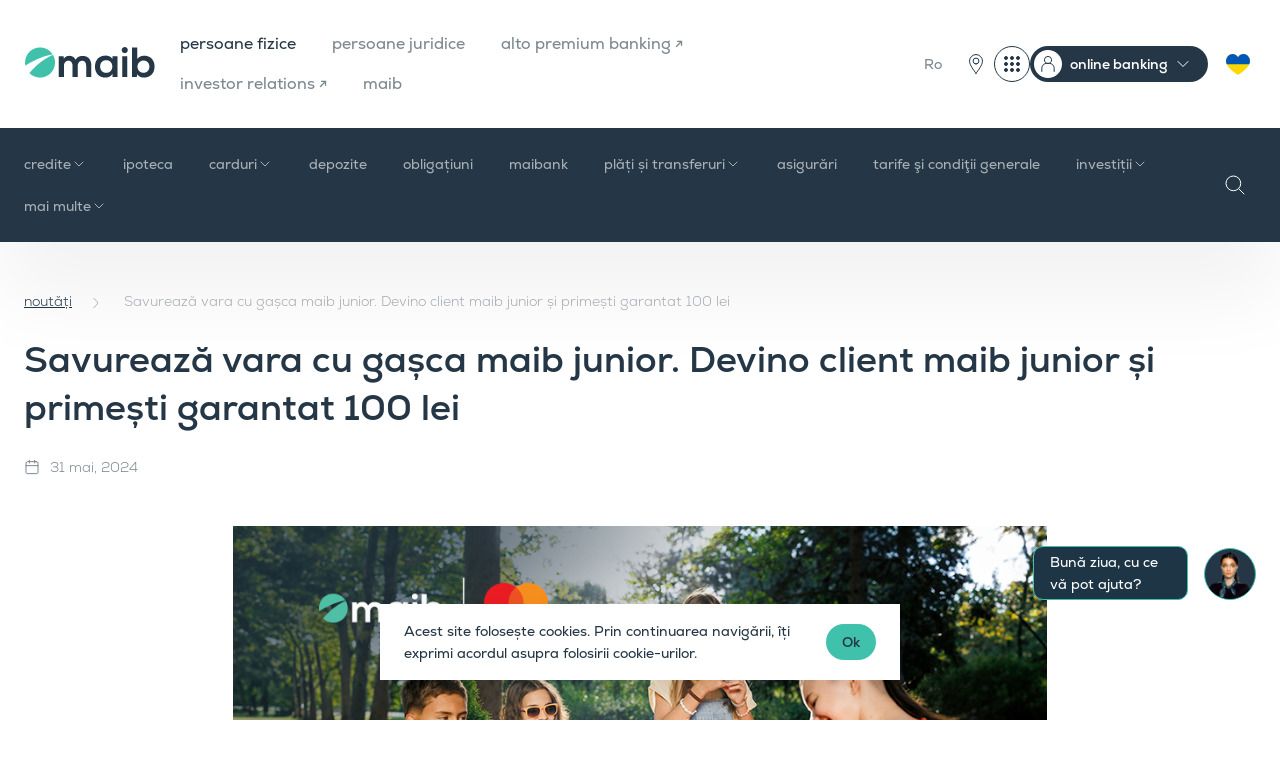

--- FILE ---
content_type: text/html; charset=UTF-8
request_url: https://www.maib.md/ro/noutati/savureaza-vara-cu-gasca-maib-junior-devino-client-maib-junior-si-primesti-garantat-100-lei
body_size: 20830
content:
<!doctype html>
<html lang="ro">
<head>
    <meta charset="utf-8">
    <meta name="viewport"
          content="width=device-width, user-scalable=no, initial-scale=1.0, maximum-scale=1.0, minimum-scale=1.0">
    <meta name="format-detection" content="telephone=no">

    <!-- CSRF Token -->
    <meta name="csrf-token" content="-">

    <title>Savurează vara cu gașca maib junior. Devino client maib junior și primești garantat 100 lei | maib</title>
    <meta name="keywords" content="maib">
    <meta name="description" content="">

    <meta property="og:title" content="Savurează vara cu gașca maib junior. Devino client maib junior și primești garantat 100 lei"/>
    <meta property="og:description" content=""/>
    <meta property="og:url" content="https://www.maib.md/ro/noutati/savureaza-vara-cu-gasca-maib-junior-devino-client-maib-junior-si-primesti-garantat-100-lei">

    <meta http-equiv="X-UA-Compatible" content="ie=edge">
    <meta property="og:type" content="website">
    <meta property="og:site_name" content="maib">
    <meta property="og:image" content="https://www.maib.md/storage/media/2024/05/31//image_1721050376_r6KhTC5Ww5.jpg">

    <meta name="twitter:card" content="summary_large_image">

                
    <link rel="apple-touch-icon" sizes="180x180" href="https://www.maib.md/images/favicons/apple-touch-icon.png">
<link rel="icon" type="image/png" sizes="32x32" href="https://www.maib.md/images/favicons/favicon-32x32.png">
<link rel="icon" type="image/png" sizes="16x16" href="https://www.maib.md/images/favicons/favicon-16x16.png">
<link rel="manifest" href="https://www.maib.md/images/favicons/site.webmanifest">
<link rel="mask-icon" href="https://www.maib.md/images/favicons/safari-pinned-tab.svg" color="#40c1ac">
<link rel="shortcut icon" href="https://www.maib.md/images/favicons/favicon.ico">
<meta name="msapplication-TileColor" content="#253746">
<meta name="msapplication-TileImage" content="https://www.maib.md/images/favicons/mstile-144x144.png">
<meta name="msapplication-config" content="https://www.maib.md/images/favicons/browserconfig.xml">
<meta name="theme-color" content="#40C1AC">






















    <script>
        window.dataLayer = window.dataLayer || [];
    </script>
                                        <!-- Google tag (gtag.js) -->
<script async src="https://www.googletagmanager.com/gtag/js?id=G-K3FGZ54NSY"></script>
<script>
  window.dataLayer = window.dataLayer || [];
  function gtag(){dataLayer.push(arguments);}
  gtag('js', new Date());

  gtag('config', 'G-K3FGZ54NSY');
</script>
                                                <script>
window.dataLayer = window.dataLayer || [];
window.dataLayer.push({
 'event': 'generate_lead',
 });
</script>

<!-- Google Tag Manager -->
<script>(function(w,d,s,l,i){w[l]=w[l]||[];w[l].push({'gtm.start':
new Date().getTime(),event:'gtm.js'});var f=d.getElementsByTagName(s)[0],
j=d.createElement(s),dl=l!='dataLayer'?'&l='+l:'';j.async=true;j.src=
'https://www.googletagmanager.com/gtm.js?id='+i+dl;f.parentNode.insertBefore(j,f);
})(window,document,'script','dataLayer','GTM-P2C735WJ');</script>
<!-- End Google Tag Manager -->
                                                                    <!-- Facebook Pixel Code -->
<script>
  !function(f,b,e,v,n,t,s)
  {if(f.fbq)return;n=f.fbq=function(){n.callMethod?
  n.callMethod.apply(n,arguments):n.queue.push(arguments)};
  if(!f._fbq)f._fbq=n;n.push=n;n.loaded=!0;n.version='2.0';
  n.queue=[];t=b.createElement(e);t.async=!0;
  t.src=v;s=b.getElementsByTagName(e)[0];
  s.parentNode.insertBefore(t,s)}(window, document,'script','https://connect.facebook.net/en_US/fbevents.js');
  fbq('init', '543422259793198');
  fbq('track', 'PageView');
</script>
<noscript><img height="1" width="1" style="display:none" src="https://www.facebook.com/tr?id=543422259793198&ev=PageView&noscript=1" /></noscript>
<!-- End Facebook Pixel Code -->
                                            
    <link rel="stylesheet" href="/css/app.css?id=6f59cdabd51497a4e1a69bbe90126927">
    <link defer href="https://prod-druid-apc.azureedge.net/v2/druid_webchat_v2.css" rel="stylesheet">
    <style>
        .chats__widget:before {
            content: "Bună ziua, cu ce vă pot ajuta?";
        }
    </style>

    
    <style >[wire\:loading], [wire\:loading\.delay], [wire\:loading\.inline-block], [wire\:loading\.inline], [wire\:loading\.block], [wire\:loading\.flex], [wire\:loading\.table], [wire\:loading\.grid], [wire\:loading\.inline-flex] {display: none;}[wire\:loading\.delay\.shortest], [wire\:loading\.delay\.shorter], [wire\:loading\.delay\.short], [wire\:loading\.delay\.long], [wire\:loading\.delay\.longer], [wire\:loading\.delay\.longest] {display:none;}[wire\:offline] {display: none;}[wire\:dirty]:not(textarea):not(input):not(select) {display: none;}input:-webkit-autofill, select:-webkit-autofill, textarea:-webkit-autofill {animation-duration: 50000s;animation-name: livewireautofill;}@keyframes livewireautofill { from {} }</style>

    
</head>
<body class="">
<div class="chats__widget">
    <div class="chats__trigger">
        <img src="https://www.maib.md/images/chat.png" alt="Chat">
    </div>
    <a href="#" class="chat__link link_widget"  id="druid-container-element"><img src="https://www.maib.md/images/chat.png" alt="Chat"></a>
    <a href="https://t.me/maibsupportbot" target="_blank" class="chat__link link_telegram"></a>
    <a href="viber://pa?chatURI=maibsupportbot&context=operator" class="chat__link link_viber"></a>
</div>


<script>
    window.addEventListener("load", function () {
        var druidCss = document.createElement("link");
        druidCss.setAttribute("href", "https://prod-druid-apc.azureedge.net/v2/druid_webchat_v2.css");
        druidCss.setAttribute("rel", "stylesheet");
        var druidJs = document.createElement("script");
        druidJs.setAttribute("src", "https://prod-druid-apc.azureedge.net/v2/druid_webchat_v2.js");
        druidJs.onload = function () {
            DruidWebchat_v2.init({
                botId: "ef1e8d00-9454-4637-69e6-08db6e6d52a8",
                baseUrl: "https://druidapi.druidplatform.com",
                queryParams: "",
                UI: {
                    containerElement: document.getElementById("druid-container-element")
                }
            });
        };
        document.body.appendChild(druidCss);
        document.body.appendChild(druidJs);
    });
</script>


                        <!-- Google Tag Manager (noscript) -->
<noscript><iframe src="https://www.googletagmanager.com/ns.html?id=GTM-P2C735WJ"
height="0" width="0" style="display:none;visibility:hidden"></iframe></noscript>
<!-- End Google Tag Manager (noscript) -->
                        



<div class="maibank_wraper d-none" id="maibank">
    <div class="maibank_card">
        <span class="maibank_card_close">
            <svg xmlns="http://www.w3.org/2000/svg" fill="none" viewBox="0 0 24 24">
              <path stroke="CurrentColor" stroke-linecap="round" stroke-linejoin="round" d="M20 20 4 4M20 4 4 20"/>
            </svg>
        </span>

        <div class="maibank_card_content">
            <div class="maibank_card_logo">
                <img src="https://www.maib.md/images/fav-icon-maibank.svg" alt="maibank">
            </div>
            <div class="maibank_card_title">
                <span>maibank</span>
            </div>
            <div class="rating-stars">
                <span class="stars">
                    <span class="empty-stars">
                        <span class="star">
                            <svg width="12" height="13" viewBox="0 0 12 13" fill="none" xmlns="http://www.w3.org/2000/svg">
                                <path d="M5.7627 1.2168C5.83777 0.987103 6.16222 0.987103 6.2373 1.2168L7.33887 4.60645C7.4125 4.83306 7.62403 4.9873 7.8623 4.9873H11.4268C11.6686 4.98768 11.7691 5.29719 11.5732 5.43945L8.68945 7.53418C8.49691 7.67427 8.41664 7.92292 8.49023 8.14941L9.5918 11.5391C9.66607 11.7691 9.40279 11.9602 9.20703 11.8184L6.32324 9.72363C6.13047 9.58358 5.86953 9.58358 5.67676 9.72363L2.79297 11.8184C2.59721 11.9602 2.33393 11.7691 2.4082 11.5391L3.50977 8.14941C3.58336 7.92292 3.50309 7.67427 3.31055 7.53418L0.426758 5.43945C0.230947 5.29719 0.331376 4.98768 0.573242 4.9873H4.1377C4.37597 4.9873 4.5875 4.83306 4.66113 4.60645L5.7627 1.2168Z"
                                      stroke="#FFB81C" stroke-width="0.3"/>
                            </svg>
                        </span>
                        <span class="star">
                            <svg width="12" height="13" viewBox="0 0 12 13" fill="none" xmlns="http://www.w3.org/2000/svg">
                                <path d="M5.7627 1.2168C5.83777 0.987103 6.16222 0.987103 6.2373 1.2168L7.33887 4.60645C7.4125 4.83306 7.62403 4.9873 7.8623 4.9873H11.4268C11.6686 4.98768 11.7691 5.29719 11.5732 5.43945L8.68945 7.53418C8.49691 7.67427 8.41664 7.92292 8.49023 8.14941L9.5918 11.5391C9.66607 11.7691 9.40279 11.9602 9.20703 11.8184L6.32324 9.72363C6.13047 9.58358 5.86953 9.58358 5.67676 9.72363L2.79297 11.8184C2.59721 11.9602 2.33393 11.7691 2.4082 11.5391L3.50977 8.14941C3.58336 7.92292 3.50309 7.67427 3.31055 7.53418L0.426758 5.43945C0.230947 5.29719 0.331376 4.98768 0.573242 4.9873H4.1377C4.37597 4.9873 4.5875 4.83306 4.66113 4.60645L5.7627 1.2168Z"
                                      stroke="#FFB81C" stroke-width="0.3"/>
                            </svg>
                        </span>
                        <span class="star">
                            <svg width="12" height="13" viewBox="0 0 12 13" fill="none" xmlns="http://www.w3.org/2000/svg">
                                <path d="M5.7627 1.2168C5.83777 0.987103 6.16222 0.987103 6.2373 1.2168L7.33887 4.60645C7.4125 4.83306 7.62403 4.9873 7.8623 4.9873H11.4268C11.6686 4.98768 11.7691 5.29719 11.5732 5.43945L8.68945 7.53418C8.49691 7.67427 8.41664 7.92292 8.49023 8.14941L9.5918 11.5391C9.66607 11.7691 9.40279 11.9602 9.20703 11.8184L6.32324 9.72363C6.13047 9.58358 5.86953 9.58358 5.67676 9.72363L2.79297 11.8184C2.59721 11.9602 2.33393 11.7691 2.4082 11.5391L3.50977 8.14941C3.58336 7.92292 3.50309 7.67427 3.31055 7.53418L0.426758 5.43945C0.230947 5.29719 0.331376 4.98768 0.573242 4.9873H4.1377C4.37597 4.9873 4.5875 4.83306 4.66113 4.60645L5.7627 1.2168Z"
                                      stroke="#FFB81C" stroke-width="0.3"/>
                            </svg>
                        </span>
                        <span class="star">
                            <svg width="12" height="13" viewBox="0 0 12 13" fill="none" xmlns="http://www.w3.org/2000/svg">
                                <path d="M5.7627 1.2168C5.83777 0.987103 6.16222 0.987103 6.2373 1.2168L7.33887 4.60645C7.4125 4.83306 7.62403 4.9873 7.8623 4.9873H11.4268C11.6686 4.98768 11.7691 5.29719 11.5732 5.43945L8.68945 7.53418C8.49691 7.67427 8.41664 7.92292 8.49023 8.14941L9.5918 11.5391C9.66607 11.7691 9.40279 11.9602 9.20703 11.8184L6.32324 9.72363C6.13047 9.58358 5.86953 9.58358 5.67676 9.72363L2.79297 11.8184C2.59721 11.9602 2.33393 11.7691 2.4082 11.5391L3.50977 8.14941C3.58336 7.92292 3.50309 7.67427 3.31055 7.53418L0.426758 5.43945C0.230947 5.29719 0.331376 4.98768 0.573242 4.9873H4.1377C4.37597 4.9873 4.5875 4.83306 4.66113 4.60645L5.7627 1.2168Z"
                                      stroke="#FFB81C" stroke-width="0.3"/>
                            </svg>
                        </span>
                        <span class="star">
                            <svg width="12" height="13" viewBox="0 0 12 13" fill="none" xmlns="http://www.w3.org/2000/svg">
                                <path d="M5.7627 1.2168C5.83777 0.987103 6.16222 0.987103 6.2373 1.2168L7.33887 4.60645C7.4125 4.83306 7.62403 4.9873 7.8623 4.9873H11.4268C11.6686 4.98768 11.7691 5.29719 11.5732 5.43945L8.68945 7.53418C8.49691 7.67427 8.41664 7.92292 8.49023 8.14941L9.5918 11.5391C9.66607 11.7691 9.40279 11.9602 9.20703 11.8184L6.32324 9.72363C6.13047 9.58358 5.86953 9.58358 5.67676 9.72363L2.79297 11.8184C2.59721 11.9602 2.33393 11.7691 2.4082 11.5391L3.50977 8.14941C3.58336 7.92292 3.50309 7.67427 3.31055 7.53418L0.426758 5.43945C0.230947 5.29719 0.331376 4.98768 0.573242 4.9873H4.1377C4.37597 4.9873 4.5875 4.83306 4.66113 4.60645L5.7627 1.2168Z"
                                      stroke="#FFB81C" stroke-width="0.3"/>
                            </svg>
                        </span>
                    </span>
                    <span class="filled-stars" id="filled-stars" >
                        <span class="star">
                            <svg width="12" height="13" viewBox="0 0 12 13" fill="none" xmlns="http://www.w3.org/2000/svg">
                                <path d="M5.61958 1.17082C5.73932 0.802296 6.26068 0.802296 6.38042 1.17082L7.48179 4.56049C7.53534 4.7253 7.68892 4.83688 7.86222 4.83688H11.4263C11.8138 4.83688 11.9749 5.33273 11.6614 5.56049L8.77801 7.65542C8.63782 7.75728 8.57915 7.93782 8.6327 8.10263L9.73407 11.4923C9.85381 11.8608 9.43202 12.1673 9.11854 11.9395L6.23511 9.84458C6.09492 9.74273 5.90508 9.74273 5.76489 9.84458L2.88146 11.9395C2.56798 12.1673 2.14619 11.8608 2.26593 11.4923L3.3673 8.10263C3.42084 7.93782 3.36218 7.75728 3.22199 7.65542L0.338563 5.56049C0.0250777 5.33273 0.186188 4.83688 0.573677 4.83688H4.13778C4.31108 4.83688 4.46466 4.7253 4.51821 4.56049L5.61958 1.17082Z"
                                      fill="#FFB81C"/>
                            </svg>
                        </span>
                        <span class="star">
                            <svg width="12" height="13" viewBox="0 0 12 13" fill="none" xmlns="http://www.w3.org/2000/svg">
                                <path d="M5.61958 1.17082C5.73932 0.802296 6.26068 0.802296 6.38042 1.17082L7.48179 4.56049C7.53534 4.7253 7.68892 4.83688 7.86222 4.83688H11.4263C11.8138 4.83688 11.9749 5.33273 11.6614 5.56049L8.77801 7.65542C8.63782 7.75728 8.57915 7.93782 8.6327 8.10263L9.73407 11.4923C9.85381 11.8608 9.43202 12.1673 9.11854 11.9395L6.23511 9.84458C6.09492 9.74273 5.90508 9.74273 5.76489 9.84458L2.88146 11.9395C2.56798 12.1673 2.14619 11.8608 2.26593 11.4923L3.3673 8.10263C3.42084 7.93782 3.36218 7.75728 3.22199 7.65542L0.338563 5.56049C0.0250777 5.33273 0.186188 4.83688 0.573677 4.83688H4.13778C4.31108 4.83688 4.46466 4.7253 4.51821 4.56049L5.61958 1.17082Z"
                                      fill="#FFB81C"/>
                            </svg>
                        </span>
                        <span class="star">
                            <svg width="12" height="13" viewBox="0 0 12 13" fill="none" xmlns="http://www.w3.org/2000/svg">
                                <path d="M5.61958 1.17082C5.73932 0.802296 6.26068 0.802296 6.38042 1.17082L7.48179 4.56049C7.53534 4.7253 7.68892 4.83688 7.86222 4.83688H11.4263C11.8138 4.83688 11.9749 5.33273 11.6614 5.56049L8.77801 7.65542C8.63782 7.75728 8.57915 7.93782 8.6327 8.10263L9.73407 11.4923C9.85381 11.8608 9.43202 12.1673 9.11854 11.9395L6.23511 9.84458C6.09492 9.74273 5.90508 9.74273 5.76489 9.84458L2.88146 11.9395C2.56798 12.1673 2.14619 11.8608 2.26593 11.4923L3.3673 8.10263C3.42084 7.93782 3.36218 7.75728 3.22199 7.65542L0.338563 5.56049C0.0250777 5.33273 0.186188 4.83688 0.573677 4.83688H4.13778C4.31108 4.83688 4.46466 4.7253 4.51821 4.56049L5.61958 1.17082Z"
                                      fill="#FFB81C"/>
                            </svg>
                        </span>
                        <span class="star">
                            <svg width="12" height="13" viewBox="0 0 12 13" fill="none" xmlns="http://www.w3.org/2000/svg">
                                <path d="M5.61958 1.17082C5.73932 0.802296 6.26068 0.802296 6.38042 1.17082L7.48179 4.56049C7.53534 4.7253 7.68892 4.83688 7.86222 4.83688H11.4263C11.8138 4.83688 11.9749 5.33273 11.6614 5.56049L8.77801 7.65542C8.63782 7.75728 8.57915 7.93782 8.6327 8.10263L9.73407 11.4923C9.85381 11.8608 9.43202 12.1673 9.11854 11.9395L6.23511 9.84458C6.09492 9.74273 5.90508 9.74273 5.76489 9.84458L2.88146 11.9395C2.56798 12.1673 2.14619 11.8608 2.26593 11.4923L3.3673 8.10263C3.42084 7.93782 3.36218 7.75728 3.22199 7.65542L0.338563 5.56049C0.0250777 5.33273 0.186188 4.83688 0.573677 4.83688H4.13778C4.31108 4.83688 4.46466 4.7253 4.51821 4.56049L5.61958 1.17082Z"
                                      fill="#FFB81C"/>
                            </svg>
                        </span>
                        <span class="star">
                            <svg width="12" height="13" viewBox="0 0 12 13" fill="none" xmlns="http://www.w3.org/2000/svg">
                                <path d="M5.61958 1.17082C5.73932 0.802296 6.26068 0.802296 6.38042 1.17082L7.48179 4.56049C7.53534 4.7253 7.68892 4.83688 7.86222 4.83688H11.4263C11.8138 4.83688 11.9749 5.33273 11.6614 5.56049L8.77801 7.65542C8.63782 7.75728 8.57915 7.93782 8.6327 8.10263L9.73407 11.4923C9.85381 11.8608 9.43202 12.1673 9.11854 11.9395L6.23511 9.84458C6.09492 9.74273 5.90508 9.74273 5.76489 9.84458L2.88146 11.9395C2.56798 12.1673 2.14619 11.8608 2.26593 11.4923L3.3673 8.10263C3.42084 7.93782 3.36218 7.75728 3.22199 7.65542L0.338563 5.56049C0.0250777 5.33273 0.186188 4.83688 0.573677 4.83688H4.13778C4.31108 4.83688 4.46466 4.7253 4.51821 4.56049L5.61958 1.17082Z"
                                      fill="#FFB81C"/>
                            </svg>
                        </span>
                    </span>
                </span>
                <span class="stars-value" id="stars-value">0.0</span>
            </div>
        </div>

        <a class="btn btn__medium btn__white"
           id="maibank_download"
           target="_blank"
           href="#"
           data-hover="Descarcă">
            <span>Descarcă</span>
        </a>
    </div>
</div>

<div class="maibank_wraper business d-none" id="business_maibank">
    <div class="maibank_card">
        <span class="maibank_card_close">
            <svg xmlns="http://www.w3.org/2000/svg" fill="none" viewBox="0 0 24 24">
              <path stroke="CurrentColor" stroke-linecap="round" stroke-linejoin="round" d="M20 20 4 4M20 4 4 20"/>
            </svg>
        </span>

        <div class="maibank_card_content">
            <div class="maibank_card_logo">
                <img src="https://www.maib.md/images/fav-icon-maibank-dark.svg" alt="maibank-business-card-title">
            </div>
            <div class="maibank_card_title">
                <span>maib business</span>
            </div>
        </div>

        <a class="btn btn__medium btn__blue_gray"
           id="maibank_download_business"
           target="_blank"
           href="#"
           data-hover="Descarcă">
            <span>Descarcă</span>
        </a>
    </div>
</div>


<header class="header">
    <div class="header__top">
        <div class="container">
            <div class="row justify-content-between align-items-center">
                <div class="col-auto left__col col-xl d-flex align-items-center">
                    <a class="header__logo" href="/"><img src="/images/logo.svg" alt="Maib" loading="lazy"></a>
                    <nav class="header__menu_main d-none d-xl-block">
                        <ul>
                                                            <li class=" current ">
                                    <a href="/ro/persoane-fizice">persoane fizice</a>
                                </li>
                                                            <li class="">
                                    <a href="/ro/persoane-juridice">persoane juridice</a>
                                </li>
                                                            <li class="">
                                    <a href="https://alto.md/ro">alto premium banking ↗</a>
                                </li>
                                                            <li class="">
                                    <a href="https://ir.maib.md/">investor relations ↗</a>
                                </li>
                                                            <li class="">
                                    <a href="/ro/maib">maib</a>
                                </li>
                                                    </ul>
                    </nav>
                </div>
                <div class="col-auto col-xl-auto right__col">
                    <div class="header__menu_right">
                        <ul class="d-flex align-items-center">
                            <li class="d-none d-xl-block">
                                                                    <div class="header__lang">
                                                                                                                                    <a href="#" class="current">Ro</a>
                                            
                                                                                    
                                                                                    
                                                                                <div class="header__lang_dropdown">
                                                                                                                                                                                                                                            <a href="https://www.maib.md/ru/noutati/savureaza-vara-cu-gasca-maib-junior-devino-client-maib-junior-si-primesti-garantat-100-lei">
                                                        Ru
                                                    </a>
                                                                                                                                                                                                <a href="https://www.maib.md/en/noutati/savureaza-vara-cu-gasca-maib-junior-devino-client-maib-junior-si-primesti-garantat-100-lei">
                                                        En
                                                    </a>
                                                                                                                                    </div>

                                    </div>
                                                            </li>
                            
                            
                            
                            <li>
                                
                                
                                
                                <div class="d-flex">
                                    
                                    
                                    
                                    
                                    
                                    
                                    
                                    
                                    
                                    
                                    
                                    
                                    
                                    
                                    
                                    
                                    

                                    
                                    
                                    
                                    
                                    
                                    
                                    
                                    
                                    
                                    
                                    
                                    
                                    
                                    
                                    
                                    
                                    <div class="header__new_actions">
                                        <a class="d-block btn__units" href="/ro/retea-unitati">
                                            <svg xmlns="http://www.w3.org/2000/svg" width="36" height="36" fill="none"
                                                 viewBox="0 0 36 36">
                                                <g stroke="#253746" stroke-linecap="round" stroke-linejoin="round"
                                                   stroke-miterlimit="10">
                                                    <path
                                                        d="M18 27.41c-2.34-3.51-6.45-8.28-6.45-12.38a6.45 6.45 0 0 1 12.9 0c0 4.1-4.1 8.87-6.45 12.38Z"/>
                                                    <path d="M18 17.96a2.93 2.93 0 1 1 0-5.87 2.93 2.93 0 0 1 0 5.87Z"/>
                                                </g>
                                            </svg>
                                        </a>
                                        <div class="dropdown header--dropdown no--arrow">
                                            <button class="dropdown-toggle" type="button" data-toggle="dropdown"
                                                    aria-expanded="false">
                                                <svg xmlns="http://www.w3.org/2000/svg" width="36" height="36"
                                                     fill="none" viewBox="0 0 36 36">
                                                    <rect width="35" height="35" x=".5" y=".5" stroke="#253746"
                                                          rx="17.5"/>
                                                    <circle cx="18" cy="18" r="1.5" fill="#253746" stroke="#253746"/>
                                                    <circle cx="12" cy="18" r="1.5" fill="#253746" stroke="#253746"/>
                                                    <circle cx="24" cy="18" r="1.5" fill="#253746" stroke="#253746"/>
                                                    <circle cx="18" cy="12" r="1.5" fill="#253746" stroke="#253746"/>
                                                    <circle cx="12" cy="12" r="1.5" fill="#253746" stroke="#253746"/>
                                                    <circle cx="24" cy="12" r="1.5" fill="#253746" stroke="#253746"/>
                                                    <circle cx="18" cy="24" r="1.5" fill="#253746" stroke="#253746"/>
                                                    <circle cx="12" cy="24" r="1.5" fill="#253746" stroke="#253746"/>
                                                    <circle cx="24" cy="24" r="1.5" fill="#253746" stroke="#253746"/>
                                                </svg>
                                            </button>
                                            <div class="dropdown-menu dropdown-menu-right">
                                                <div class="dropdown-menu-wrap">
                                                    <h5 class="dropdown-title">Digital</h5>
                                                                                                                                                                        <a class="dropdown-item item--external" target="_blank"
                                                               href="https://maibank.maib.md/">
                                                                <img
                                                                    src="/uploads/digital-menu/image_1752682441_52cs17Idzn_auto_auto_0.png"
                                                                    alt="maibank">
                                                                maibank
                                                            </a>
                                                                                                                                                                                                                                <a class="dropdown-item item--external" target="_blank"
                                                               href="https://www.maib.md/maib-business-app-download">
                                                                <img
                                                                    src="/uploads/digital-menu/image_1752682565_VhEv78rRWc_auto_auto_0.png"
                                                                    alt="maib business app">
                                                                maib business app
                                                            </a>
                                                                                                                                                                                                                                <a class="dropdown-item item--external" target="_blank"
                                                               href="https://beta-business.maib.md/login">
                                                                <img
                                                                    src="/uploads/digital-menu/image_1760951443_il6dvgWVpz_auto_auto_0.png"
                                                                    alt="credite online - persoane juridice">
                                                                credite online - persoane juridice
                                                            </a>
                                                                                                                                                                                                                                <a class="dropdown-item item--external" target="_blank"
                                                               href="https://personal.maib.md/BankFlexPB/Login.aspx?locale=ro-RO">
                                                                <img
                                                                    src="/uploads/digital-menu/image_1752682656_BHQo0MD7UH_auto_auto_0.png"
                                                                    alt="internet banking - persoane fizice">
                                                                internet banking - persoane fizice
                                                            </a>
                                                                                                                                                                                                                                <a class="dropdown-item item--external" target="_blank"
                                                               href="https://business.maib.md/IBMAIB/">
                                                                <img
                                                                    src="/uploads/digital-menu/image_1752682886_EvDVkVtEZt_auto_auto_0.png"
                                                                    alt="internet banking - maib business nou">
                                                                internet banking - maib business nou
                                                            </a>
                                                                                                                                                                                                                                <a class="dropdown-item item--external" target="_blank"
                                                               href="https://corporate.maib.md/BankFlexCB/Login.aspx?locale=ro-RO">
                                                                <img
                                                                    src="/uploads/digital-menu/image_1752682809_GHhi5wOLVT_auto_auto_0.png"
                                                                    alt="internet Banking - BankFlex">
                                                                internet Banking - BankFlex
                                                            </a>
                                                                                                                                                                <h5 class="dropdown-title">Linkuri utile</h5>
                                                                                                                                                                        <a class="dropdown-item item--external" target="_blank"
                                                               href="https://www.maib.md/ro/private-banking">
                                                                private panking
                                                                <span>maib private banking</span>
                                                            </a>
                                                                                                                                                                                                                                <a class="dropdown-item item--external" target="_blank"
                                                               href="https://estatements.maib.md/">
                                                                extrase electronice
                                                                <span>estatements.maib.md</span>
                                                            </a>
                                                                                                                                                                                                                                <a class="dropdown-item item--external" target="_blank"
                                                               href="https://maibpay.md/">
                                                                maib pay
                                                                <span>maibpay.md</span>
                                                            </a>
                                                                                                                                                                                                                                <a class="dropdown-item" href="https://www.maib.md/ro/curs-valutar">
                                                                curs valutar
                                                                <span>maib.md/curs-valutar</span>
                                                            </a>
                                                                                                                                                                                                                                <a class="dropdown-item" href="https://www.maib.md/ro/retea-unitati">
                                                                rețea unități
                                                                <span>maib.md/retea-unitati</span>
                                                            </a>
                                                                                                                                                            </div>
                                            </div>
                                        </div>

                                        <div class="dropdown header--dropdown header--dropdown-menu">
                                            <button class="dropdown-toggle" type="button" data-toggle="dropdown"
                                                    aria-expanded="false">
                                                <span>online banking</span>
                                            </button>
                                            <div class="dropdown-menu">
                                                                                                    <a class="dropdown-item" href="https://personal.maib.md/BankFlexPB/Login.aspx?locale=ro-RO">persoane fizice</a>
                                                                                                    <a class="dropdown-item" href="https://business.maib.md/IBMAIB/">maib business nou</a>
                                                                                                    <a class="dropdown-item" href="https://corporate.maib.md/BankFlexCB/Login.aspx?locale=ro-RO">internet banking - PJ</a>
                                                                                            </div>
                                        </div>
                                    </div>


                                    <a href="/ru/servicii-pentru-cetatenii-ucraineni" class="ukraineni-btn">
                                        <svg xmlns="http://www.w3.org/2000/svg" width="36" height="36" fill="none"
                                             viewBox="0 0 36 36">
                                            <path fill="gold"
                                                  d="M18 28.76a.7.7 0 0 1-.35-.1c-.12-.07-2.93-1.7-5.77-4.15a23.8 23.8 0 0 1-4-4.29c-1.26-1.8-1.89-3.53-1.88-5.15a7.43 7.43 0 0 1 1.9-4.97A6.21 6.21 0 0 1 12.52 8c2.25 0 4.3 1.26 5.48 3.25A6.42 6.42 0 0 1 23.48 8c1.65 0 3.23.67 4.45 1.9A7.33 7.33 0 0 1 30 15.07c-.01 1.61-.65 3.34-1.9 5.14a24.11 24.11 0 0 1-4 4.29 42.12 42.12 0 0 1-5.75 4.15.7.7 0 0 1-.35.1Z"/>
                                            <path fill="#0057B7" fill-rule="evenodd"
                                                  d="M6.8 18.38a7.69 7.69 0 0 1-.8-3.3 7.43 7.43 0 0 1 1.9-4.98A6.21 6.21 0 0 1 12.52 8c2.25 0 4.3 1.26 5.48 3.25A6.42 6.42 0 0 1 23.48 8c1.65 0 3.23.67 4.45 1.9A7.32 7.32 0 0 1 30 15v.07a7.8 7.8 0 0 1-.82 3.3H6.8Z"
                                                  clip-rule="evenodd"/>
                                        </svg>
                                    </a>
                                </div>

                            </li>


                            <li class="d-xl-none header__lang_li">
                                <div class="header__lang_mobile">
                                    Ro

                                                                            <select id="change-lang" name="lang"
                                                onchange="javascript:location.href = this.value;">
                                                                                            <option  selected
                                                         value="https://www.maib.md/ro/noutati/savureaza-vara-cu-gasca-maib-junior-devino-client-maib-junior-si-primesti-garantat-100-lei">Ro</option>
                                                                                            <option  value="https://www.maib.md/ru/noutati/savureaza-vara-cu-gasca-maib-junior-devino-client-maib-junior-si-primesti-garantat-100-lei">Ru</option>
                                                                                            <option  value="https://www.maib.md/en/noutati/savureaza-vara-cu-gasca-maib-junior-devino-client-maib-junior-si-primesti-garantat-100-lei">En</option>
                                                                                    </select>
                                                                    </div>
                            </li>
                            <li class="d-xl-none header__pin_li">
                                <a href="/ro/retea-unitati" class="pin__trigger"></a>
                            </li>
                            
                            
                            
                            <li class="d-xl-none">
                                <div class="header__menu_trigger d-xl-none"><span></span></div>
                            </li>
                        </ul>
                    </div>
                </div>
            </div>

            <div class="header__menu_mobile">
    <div class="menu_mobile_top d-flex align-items-center">
        <div class="header__lang_mobile">
            Ro

                            <select id="change-lang" name="lang" onchange="javascript:location.href = this.value;">
                                            <option  selected  value="https://www.maib.md/ro/noutati/savureaza-vara-cu-gasca-maib-junior-devino-client-maib-junior-si-primesti-garantat-100-lei">Ro</option>
                                            <option  value="https://www.maib.md/ru/noutati/savureaza-vara-cu-gasca-maib-junior-devino-client-maib-junior-si-primesti-garantat-100-lei">Ru</option>
                                            <option  value="https://www.maib.md/en/noutati/savureaza-vara-cu-gasca-maib-junior-devino-client-maib-junior-si-primesti-garantat-100-lei">En</option>
                                    </select>
                    </div>


        <div class="search__trigger"></div>
        <a href="/ru/servicii-pentru-cetatenii-ucraineni" class="ukraineni-btn">
            <svg xmlns="http://www.w3.org/2000/svg" width="36" height="36" fill="none" viewBox="0 0 36 36">
                <path fill="gold" d="M18 28.76a.7.7 0 0 1-.35-.1c-.12-.07-2.93-1.7-5.77-4.15a23.8 23.8 0 0 1-4-4.29c-1.26-1.8-1.89-3.53-1.88-5.15a7.43 7.43 0 0 1 1.9-4.97A6.21 6.21 0 0 1 12.52 8c2.25 0 4.3 1.26 5.48 3.25A6.42 6.42 0 0 1 23.48 8c1.65 0 3.23.67 4.45 1.9A7.33 7.33 0 0 1 30 15.07c-.01 1.61-.65 3.34-1.9 5.14a24.11 24.11 0 0 1-4 4.29 42.12 42.12 0 0 1-5.75 4.15.7.7 0 0 1-.35.1Z"/>
                <path fill="#0057B7" fill-rule="evenodd" d="M6.8 18.38a7.69 7.69 0 0 1-.8-3.3 7.43 7.43 0 0 1 1.9-4.98A6.21 6.21 0 0 1 12.52 8c2.25 0 4.3 1.26 5.48 3.25A6.42 6.42 0 0 1 23.48 8c1.65 0 3.23.67 4.45 1.9A7.32 7.32 0 0 1 30 15v.07a7.8 7.8 0 0 1-.82 3.3H6.8Z" clip-rule="evenodd"/>
            </svg>
        </a>
    </div>

    <div class="menu_mobile_body">
        <ul class="menu__tabs">
                            <li class=" current ">
                    <a href="/ro/persoane-fizice">persoane fizice</a>
                </li>
                            <li class="">
                    <a href="/ro/persoane-juridice">persoane juridice</a>
                </li>
                            <li class="">
                    <a href="https://alto.md/ro">alto premium banking ↗</a>
                </li>
                            <li class="">
                    <a href="https://ir.maib.md/">investor relations ↗</a>
                </li>
                            <li class="">
                    <a href="/ro/maib">maib</a>
                </li>
                    </ul>

        <ul class="menu__mobile">
                                                <li>
                        <div class="menu__accordion">
                            <div class="accordion__triger collapsed" id="collapse-heading-371" data-toggle="collapse" data-target="#area-371" aria-expanded="false"
                                 aria-controls="area-371" role="navigation">credite</div>
                            <div id="area-371" class="collapse" aria-labelledby="collapse-heading-371">
                                <div class="collapse__content">
                                    <ul>
                                                                                                                                                                                <li><a class="" href="/ro/persoane-fizice/credite-online">credite online</a></li>
                                                                                            <li><a class="" href="/ro/persoane-fizice/credite/Credit-Espresso">credit de consum espresso</a></li>
                                                                                            <li><a class="" href="/ro/persoane-fizice/credite/Credite-refinance">сredit refinance</a></li>
                                                                                            <li><a class="" href="/ro/persoane-fizice/credite/credit-de-consum-cu-gaj">credit de consum cu gaj</a></li>
                                                                                                                                                                                                                            <li><a class="" href="https://www.maib.md/storage/publication/1014/Informatie%20privind%20conditiile%20de%20acordare%20a%20creditelor%20pentru%20consumatori%2024.12.2025.signed.pdf">Condiţiile de acordare a creditelor pentru consumatori ↗</a></li>
                                                                                                                        </ul>
                                </div>
                            </div>
                        </div>
                    </li>
                                                                <li class="">
                        <a href="/ro/persoane-fizice/ipoteca"
                        >ipoteca</a>
                    </li>
                                                                <li>
                        <div class="menu__accordion">
                            <div class="accordion__triger collapsed" id="collapse-heading-13" data-toggle="collapse" data-target="#area-13" aria-expanded="false"
                                 aria-controls="area-13" role="navigation">carduri</div>
                            <div id="area-13" class="collapse" aria-labelledby="collapse-heading-13">
                                <div class="collapse__content">
                                    <ul>
                                                                                                                                                                                <li><a class="" href="https://www.maib.md/ro/carduri">design nou carduri</a></li>
                                                                                            <li><a class="" href="/ro/persoane-fizice/carduri-digitale">сarduri digitale</a></li>
                                                                                            <li><a class="" href="/ro/persoane-fizice/carduri-de-debit">carduri de debit</a></li>
                                                                                            <li><a class="" href="/ro/persoane-fizice/carduri-de-credit">carduri de credit</a></li>
                                                                                            <li><a class="" href="/ro/persoane-fizice/carduri-salariale">carduri salariale</a></li>
                                                                                            <li><a class="" href="/ro/persoane-fizice/carduri-sociale">carduri sociale</a></li>
                                                                                            <li><a class="" href="https://alto.md/ro/alto/pachete-de-carduri">carduri premium</a></li>
                                                                                            <li><a class="" href="/ro/persoane-fizice/conturi-curente">conturi curente</a></li>
                                                                                                                                                                                                                            <li><a class="" href="https://www.maib.md/ro/persoane-fizice/pin-by-sms">Activează cardul și setează codul PIN</a></li>
                                                                                            <li><a class="" href="https://www.maib.md/ro/persoane-fizice/tarife-si-conditii-generale/tarife-pentru-carduri-in-vigoare">Tarife carduri ↗</a></li>
                                                                                            <li><a class="" href="https://www.maib.md/ro/conditii-generale-bancare">condiții generale bancare ↗</a></li>
                                                                                            <li><a class="" href="https://www.maib.md/ro/persoane-fizice/serviciul-livrare-card">serviciul livrare card ↗</a></li>
                                                                                            <li><a class="" href="https://www.maib.md/ro/persoane-fizice/informatie-generala-carduri">informație generală carduri ↗</a></li>
                                                                                            <li><a class="" href="https://fgdsb.md/">BC ”Maib” SA este membră a Schemei de Garantare a Depozitelor din Republica Moldova ↗</a></li>
                                                                                            <li><a class="" href="/files/file/registru-tarife-pj/termeni_si_conditii/Termeni_si_conditii_Apple_PayGoogle_PayGarmin_Pay.pdf">Termeni și condiții ApplePay, Google Pay și Garmin Pay ↗</a></li>
                                                                                                                        </ul>
                                </div>
                            </div>
                        </div>
                    </li>
                                                                <li class="">
                        <a href="/ro/persoane-fizice/depozite"
                        >depozite</a>
                    </li>
                                                                <li class="">
                        <a href="https://www.maib.md/ro/persoane-fizice/obligatiuni"
                        >obligațiuni</a>
                    </li>
                                                                <li class="">
                        <a href="/ro/persoane-fizice/maib-digital/maibank"
                        >maibank</a>
                    </li>
                                                                <li>
                        <div class="menu__accordion">
                            <div class="accordion__triger collapsed" id="collapse-heading-37" data-toggle="collapse" data-target="#area-37" aria-expanded="false"
                                 aria-controls="area-37" role="navigation">plăți și transferuri</div>
                            <div id="area-37" class="collapse" aria-labelledby="collapse-heading-37">
                                <div class="collapse__content">
                                    <ul>
                                                                                                                                                                                <li><a class="" href="/ro/persoane-fizice/transferuri-rapide">transferuri internaționale rapide</a></li>
                                                                                            <li><a class="" href="/ro/persoane-fizice/plati-si-transferuri/transfer-international-swift">transfer internațional prin SWIFT</a></li>
                                                                                            <li><a class="" href="/ro/persoane-fizice/plati-si-transferuri/transferuri-rapide-in-moneda-nationala">transfer rapid în monedă națională</a></li>
                                                                                            <li><a class="" href="https://www.maib.md/ro/persoane-fizice/servicii-digitale/p2p">serviciul P2P  🡥</a></li>
                                                                                            <li><a class="" href="/ro/persoane-fizice/alte-plati-si-transferuri">alte plăţi și transferuri</a></li>
                                                                                                                                                                                                                            <li><a class="" href="https://www.maib.md/files/2024/PF/CGB/Conditii_Generale_Bancare_pentru_persoane_fizice_in_vigoare_din_09_02_2024.pdf">condiții generale bancare</a></li>
                                                                                            <li><a class="" href="/ro/persoane-fizice/graficul-de-primire-a-ordinelor-de-plata">Graficul de primire a ordinelor de plată</a></li>
                                                                                                                                                                                                                            <li><a class="" href="#">+373 22 304 444 - plăți VS/MDL neprocesate/restituite</a></li>
                                                                                            <li><a class="" href="#">+373 22 022 495 - plăți/încasări VS/MDL în așteptare, solicitare documente/clarificari</a></li>
                                                                                                                        </ul>
                                </div>
                            </div>
                        </div>
                    </li>
                                                                <li class="">
                        <a href="/ro/persoane-fizice/asigurari"
                        >asigurări</a>
                    </li>
                                                                <li class="">
                        <a href="/ro/persoane-fizice/tarife-si-conditii-generale"
                        >tarife şi condiţii generale</a>
                    </li>
                                                                <li>
                        <div class="menu__accordion">
                            <div class="accordion__triger collapsed" id="collapse-heading-411" data-toggle="collapse" data-target="#area-411" aria-expanded="false"
                                 aria-controls="area-411" role="navigation">investiții</div>
                            <div id="area-411" class="collapse" aria-labelledby="collapse-heading-411">
                                <div class="collapse__content">
                                    <ul>
                                                                                                                                                                                <li><a class="" href="/ro/persoane-fizice/operatiuni-cu-valori-mobiliare-de-stat">operaţiuni cu valori mobiliare de stat</a></li>
                                                                                            <li><a class="" href="/ro/persoane-fizice/servicii-pe-piata-de-capital">servicii pe piaţa de capital</a></li>
                                                                                                                        </ul>
                                </div>
                            </div>
                        </div>
                    </li>
                                                                <li>
                        <div class="menu__accordion">
                            <div class="accordion__triger collapsed" id="collapse-heading-39" data-toggle="collapse" data-target="#area-39" aria-expanded="false"
                                 aria-controls="area-39" role="navigation">mai multe</div>
                            <div id="area-39" class="collapse" aria-labelledby="collapse-heading-39">
                                <div class="collapse__content">
                                    <ul>
                                                                                                                                                                                <li><a class="" href="/ro/persoane-fizice/servicii-digitale">Servicii digitale</a></li>
                                                                                            <li><a class="" href="https://www.maib.md/ro/calculator-iban">calculator IBAN</a></li>
                                                                                            <li><a class="" href="https://leasing.md/">maib leasing ↗</a></li>
                                                                                                                                                                                                                            <li><a class="" href="https://www.maib.md/ro/turnichete-in-parcuri">turnichete în parcuri</a></li>
                                                                                            <li><a class="" href="https://www.maib.md/ro/transport-public">transport public</a></li>
                                                                                                                        </ul>
                                </div>
                            </div>
                        </div>
                    </li>
                                    </ul>
    </div>
</div>

        </div>
    </div>
            <div class="header__bottom">
            <div class="container d-none d-xl-block">
                <div class="row justify-content-between align-items-center">
                    <div class="col-12 col-lg align-items-xl-center">
                        <nav class="header__menu_second">
                            <ul>
                                                                    <li class="">
                                        <a href="/ro/persoane-fizice/credite"
                                                                                          data-id="submenu-371" class="with__sub_menu"
                                                                                    >
                                            credite
                                                                                            <svg xmlns="http://www.w3.org/2000/svg" width="16" height="16"
                                                     fill="none" viewBox="0 0 16 16">
                                                    <path stroke="CurrentColor" stroke-linecap="round"
                                                          stroke-linejoin="round" d="m12 6-4 4-4-4"/>
                                                </svg>
                                                                                    </a>
                                    </li>
                                                                    <li class="">
                                        <a href="/ro/persoane-fizice/ipoteca"
                                                                                   >
                                            ipoteca
                                                                                    </a>
                                    </li>
                                                                    <li class="">
                                        <a href="/ro/persoane-fizice/carduri-si-conturi"
                                                                                          data-id="submenu-13" class="with__sub_menu"
                                                                                    >
                                            carduri
                                                                                            <svg xmlns="http://www.w3.org/2000/svg" width="16" height="16"
                                                     fill="none" viewBox="0 0 16 16">
                                                    <path stroke="CurrentColor" stroke-linecap="round"
                                                          stroke-linejoin="round" d="m12 6-4 4-4-4"/>
                                                </svg>
                                                                                    </a>
                                    </li>
                                                                    <li class="">
                                        <a href="/ro/persoane-fizice/depozite"
                                                                                   >
                                            depozite
                                                                                    </a>
                                    </li>
                                                                    <li class="">
                                        <a href="https://www.maib.md/ro/persoane-fizice/obligatiuni"
                                                                                   >
                                            obligațiuni
                                                                                    </a>
                                    </li>
                                                                    <li class="">
                                        <a href="/ro/persoane-fizice/maib-digital/maibank"
                                                                                   >
                                            maibank
                                                                                    </a>
                                    </li>
                                                                    <li class="">
                                        <a href="/ro/persoane-fizice/plati-si-transferuri"
                                                                                          data-id="submenu-37" class="with__sub_menu"
                                                                                    >
                                            plăți și transferuri
                                                                                            <svg xmlns="http://www.w3.org/2000/svg" width="16" height="16"
                                                     fill="none" viewBox="0 0 16 16">
                                                    <path stroke="CurrentColor" stroke-linecap="round"
                                                          stroke-linejoin="round" d="m12 6-4 4-4-4"/>
                                                </svg>
                                                                                    </a>
                                    </li>
                                                                    <li class="">
                                        <a href="/ro/persoane-fizice/asigurari"
                                                                                   >
                                            asigurări
                                                                                    </a>
                                    </li>
                                                                    <li class="">
                                        <a href="/ro/persoane-fizice/tarife-si-conditii-generale"
                                                                                   >
                                            tarife şi condiţii generale
                                                                                    </a>
                                    </li>
                                                                    <li class="">
                                        <a href="#"
                                                                                          data-id="submenu-411" class="with__sub_menu"
                                                                                    >
                                            investiții
                                                                                            <svg xmlns="http://www.w3.org/2000/svg" width="16" height="16"
                                                     fill="none" viewBox="0 0 16 16">
                                                    <path stroke="CurrentColor" stroke-linecap="round"
                                                          stroke-linejoin="round" d="m12 6-4 4-4-4"/>
                                                </svg>
                                                                                    </a>
                                    </li>
                                                                    <li class="">
                                        <a href="/ro/persoane-fizice/alte-servicii"
                                                                                          data-id="submenu-39" class="with__sub_menu"
                                                                                    >
                                            mai multe
                                                                                            <svg xmlns="http://www.w3.org/2000/svg" width="16" height="16"
                                                     fill="none" viewBox="0 0 16 16">
                                                    <path stroke="CurrentColor" stroke-linecap="round"
                                                          stroke-linejoin="round" d="m12 6-4 4-4-4"/>
                                                </svg>
                                                                                    </a>
                                    </li>
                                                            </ul>
                        </nav>
                    </div>
                    <div class="col-12 col-lg-auto d-flex align-items-center justify-content-between">
                        <div class="search__trigger"></div>
                    </div>
                </div>
            </div>
            <div class="header__search_block">
                <div class="container">
                    <form action="/ro/search" method="GET"
                          class="search__block_wrap d-flex align-items-center">
                        <input type="text" autocomplete="off" placeholder="caută"
                               class="search__input" name="value">
                        
                        <button type="submit" class="submit_btn_search"></button>
                        <button type="submit" class="close_btn_search"></button>
                    </form>
                </div>
            </div>
            <div class="mega__menu">
    <div class="container">
                    
            <div class="row mega__menu_item" id="submenu-371">
                
                                    <div class="col-12 col-lg-4">
                        <div class="h6 title__small">Credite de consum</div>
                        <ul class="header__menu  first__menu ">
                                                            <li><a class="" href="/ro/persoane-fizice/credite-online">credite online</a></li>
                                                            <li><a class="" href="/ro/persoane-fizice/credite/Credit-Espresso">credit de consum espresso</a></li>
                                                            <li><a class="" href="/ro/persoane-fizice/credite/Credite-refinance">сredit refinance</a></li>
                                                            <li><a class="" href="/ro/persoane-fizice/credite/credit-de-consum-cu-gaj">credit de consum cu gaj</a></li>
                                                    </ul>
                    </div>
                                    <div class="col-12 col-lg-4">
                        <div class="h6 title__small">Informații utile</div>
                        <ul class="header__menu ">
                                                            <li><a class="" href="https://www.maib.md/storage/publication/1014/Informatie%20privind%20conditiile%20de%20acordare%20a%20creditelor%20pentru%20consumatori%2024.12.2025.signed.pdf">Condiţiile de acordare a creditelor pentru consumatori ↗</a></li>
                                                    </ul>
                    </div>
                
                            </div>
                                                
            <div class="row mega__menu_item" id="submenu-13">
                
                                    <div class="col-12 col-lg-4">
                        <div class="h6 title__small">produse și servicii</div>
                        <ul class="header__menu  first__menu ">
                                                            <li><a class="" href="https://www.maib.md/ro/carduri">design nou carduri</a></li>
                                                            <li><a class="" href="/ro/persoane-fizice/carduri-digitale">сarduri digitale</a></li>
                                                            <li><a class="" href="/ro/persoane-fizice/carduri-de-debit">carduri de debit</a></li>
                                                            <li><a class="" href="/ro/persoane-fizice/carduri-de-credit">carduri de credit</a></li>
                                                            <li><a class="" href="/ro/persoane-fizice/carduri-salariale">carduri salariale</a></li>
                                                            <li><a class="" href="/ro/persoane-fizice/carduri-sociale">carduri sociale</a></li>
                                                            <li><a class="" href="https://alto.md/ro/alto/pachete-de-carduri">carduri premium</a></li>
                                                            <li><a class="" href="/ro/persoane-fizice/conturi-curente">conturi curente</a></li>
                                                    </ul>
                    </div>
                                    <div class="col-12 col-lg-4">
                        <div class="h6 title__small">informații utile</div>
                        <ul class="header__menu ">
                                                            <li><a class="" href="https://www.maib.md/ro/persoane-fizice/pin-by-sms">Activează cardul și setează codul PIN</a></li>
                                                            <li><a class="" href="https://www.maib.md/ro/persoane-fizice/tarife-si-conditii-generale/tarife-pentru-carduri-in-vigoare">Tarife carduri ↗</a></li>
                                                            <li><a class="" href="https://www.maib.md/ro/conditii-generale-bancare">condiții generale bancare ↗</a></li>
                                                            <li><a class="" href="https://www.maib.md/ro/persoane-fizice/serviciul-livrare-card">serviciul livrare card ↗</a></li>
                                                            <li><a class="" href="https://www.maib.md/ro/persoane-fizice/informatie-generala-carduri">informație generală carduri ↗</a></li>
                                                            <li><a class="" href="https://fgdsb.md/">BC ”Maib” SA este membră a Schemei de Garantare a Depozitelor din Republica Moldova ↗</a></li>
                                                            <li><a class="" href="/files/file/registru-tarife-pj/termeni_si_conditii/Termeni_si_conditii_Apple_PayGoogle_PayGarmin_Pay.pdf">Termeni și condiții ApplePay, Google Pay și Garmin Pay ↗</a></li>
                                                    </ul>
                    </div>
                
                            </div>
                                                                                                        
            <div class="row mega__menu_item" id="submenu-37">
                
                                    <div class="col-12 col-lg-4">
                        <div class="h6 title__small">produse și servicii</div>
                        <ul class="header__menu  first__menu ">
                                                            <li><a class="" href="/ro/persoane-fizice/transferuri-rapide">transferuri internaționale rapide</a></li>
                                                            <li><a class="" href="/ro/persoane-fizice/plati-si-transferuri/transfer-international-swift">transfer internațional prin SWIFT</a></li>
                                                            <li><a class="" href="/ro/persoane-fizice/plati-si-transferuri/transferuri-rapide-in-moneda-nationala">transfer rapid în monedă națională</a></li>
                                                            <li><a class="" href="https://www.maib.md/ro/persoane-fizice/servicii-digitale/p2p">serviciul P2P  🡥</a></li>
                                                            <li><a class="" href="/ro/persoane-fizice/alte-plati-si-transferuri">alte plăţi și transferuri</a></li>
                                                    </ul>
                    </div>
                                    <div class="col-12 col-lg-4">
                        <div class="h6 title__small">informații utile</div>
                        <ul class="header__menu ">
                                                            <li><a class="" href="https://www.maib.md/files/2024/PF/CGB/Conditii_Generale_Bancare_pentru_persoane_fizice_in_vigoare_din_09_02_2024.pdf">condiții generale bancare</a></li>
                                                            <li><a class="" href="/ro/persoane-fizice/graficul-de-primire-a-ordinelor-de-plata">Graficul de primire a ordinelor de plată</a></li>
                                                    </ul>
                    </div>
                                    <div class="col-12 col-lg-4">
                        <div class="h6 title__small">Informare clienți</div>
                        <ul class="header__menu ">
                                                            <li><a class="" href="#">+373 22 304 444 - plăți VS/MDL neprocesate/restituite</a></li>
                                                            <li><a class="" href="#">+373 22 022 495 - plăți/încasări VS/MDL în așteptare, solicitare documente/clarificari</a></li>
                                                    </ul>
                    </div>
                
                            </div>
                                                                            
            <div class="row mega__menu_item" id="submenu-411">
                
                                    <div class="col-12 col-lg-4">
                        <div class="h6 title__small">produse și servicii</div>
                        <ul class="header__menu  first__menu ">
                                                            <li><a class="" href="/ro/persoane-fizice/operatiuni-cu-valori-mobiliare-de-stat">operaţiuni cu valori mobiliare de stat</a></li>
                                                            <li><a class="" href="/ro/persoane-fizice/servicii-pe-piata-de-capital">servicii pe piaţa de capital</a></li>
                                                    </ul>
                    </div>
                
                            </div>
                    
            <div class="row mega__menu_item" id="submenu-39">
                
                                    <div class="col-12 col-lg-4">
                        <div class="h6 title__small">produse și servicii</div>
                        <ul class="header__menu  first__menu ">
                                                            <li><a class="" href="/ro/persoane-fizice/servicii-digitale">Servicii digitale</a></li>
                                                            <li><a class="" href="https://www.maib.md/ro/calculator-iban">calculator IBAN</a></li>
                                                            <li><a class="" href="https://leasing.md/">maib leasing ↗</a></li>
                                                    </ul>
                    </div>
                                    <div class="col-12 col-lg-4">
                        <div class="h6 title__small">proiecte urbane</div>
                        <ul class="header__menu ">
                                                            <li><a class="" href="https://www.maib.md/ro/turnichete-in-parcuri">turnichete în parcuri</a></li>
                                                            <li><a class="" href="https://www.maib.md/ro/transport-public">transport public</a></li>
                                                    </ul>
                    </div>
                
                            </div>
        
    </div>
</div>
        </div>
    </header>

<main>
    
    <section class="section__simple section__content">
        <div class="container">

            <div class="section_title">
                <div class="breadcrumbs">
                                            <a href="https://www.maib.md/ro/noutati"
                           class="item">noutăți</a>
                                        <span class="item current">Savurează vara cu gașca maib junior. Devino client maib junior și primești garantat 100 lei</span>
                </div>
                <h1 class="h2">Savurează vara cu gașca maib junior. Devino client maib junior și primești garantat 100 lei</h1>

                <div class="article__meta d-flex flex-wrap">
                                            <time
                            datetime="2024-05-31 00:00:00">31 mai, 2024</time>
                                    </div>

            </div>


            <div class="row justify-content-center">
                <div class="col-12 col-md-8">
                    <div class="article__image_block">
                        

                        <img src="https://www.maib.md/storage/media/2024/05/31//image_1721050376_r6KhTC5Ww5.jpg" alt="" loading="lazy">
                    </div>


                    <div class="article__content">
                        <div class="scroll__block">
                            <p>C&acirc;nd gașca e mai mare &ndash; distracția e pe măsură. Hai și tu &icirc;n familia <strong>maib junior</strong>. Promitem mult fun, cashback generos și o surpriză faină. &Icirc;ncep&acirc;nd cu Ziua copiilor și p&acirc;nă la sf&acirc;rșitul verii te așteaptă un bonus atractiv și garantat &icirc;n valoare de 100 de lei.<br />
Pentru că vara asta vine cu surprize tari de la <strong>maib</strong> și Mastercard.</p>

<p><strong>Ne vedem pe 27 iulie, de la ora 16:00, la Sandra Happiness Fest!</strong></p>

<p>Hai la distracție și &icirc;nghețată delicioasă la Sandra Happiness Fest! S&acirc;mbătă, &icirc;n parcul Dendrariu, te așteaptă muzică live și multe activități interactive. Găsește standul maib și Mastercard și deschide-i copilului tău un card maib junior, cu bonus de 100 de lei și un cadou garantat. Ca să eviți cozile de la intrare, achită biletul pentru acces &icirc;n parc direct la turnichetele maib.</p>

<p><strong>Cum primești bonusul?</strong></p>

<p>Nici că se poate mai simplu. Imediat cum ți se &icirc;nm&acirc;nă cardul activează-l la orice<a href="https://www.maib.md/ro/retea-unitati?type=2"><strong> bancomat</strong></a> sau prin app <strong>maibank</strong> și bonusul de 100 lei devine activ instant, &bdquo;c&acirc;t ai zice junior&rdquo;. Ești gata de o &icirc;nghețată la cornet? Sau poate ai chef de un film epic privit la cinema? Vara asta tu decizi.</p>

<p><strong>Cashback majorat &icirc;n weekenduri - toată vară</strong></p>

<p>Planifică-ți bine zilele de weekend pentru că anume atunci ai cashback majorat la cei mai simpatici și adorați parteneri <strong>maib</strong>. Cum ar fi <strong>McDonald&rsquo;s</strong>, unde ai tocmai 10% cashback majorat. Savurezi deserturi și m&acirc;ncăruri delicioase toată vacanța.</p>

<p>Avem o veste bună și una fabuloasă! Mai ai patru weekenduri pentru distracție vara aceasta, iar cardul maib junior &icirc;ți aduce cashback majorat la parteneri generoși.<br />
<br />
<strong>Oferta este valabilă pentru toate zilele de vineri, s&acirc;mbătă și duminică din august.</strong></p>

<ul>
	<li>McDonald&#39;s: 10%</li>
	<li>Cărturești: 7%</li>
	<li>Alo și Xiaomi: 4%</li>
	<li>Lea Lea Brand: 7%</li>
	<li>Papuki: 5% (valabil &icirc;ntreaga lună august)</li>
</ul>

<p>Cumpără ce-ți dorești, bucură-te și pregătește-te pentru revenirea la școală!</p>

<p><strong>Cashback majorat &icirc;n weekenduri &ndash; luna iunie</strong></p>

<p>Te așteptăm la shopping &icirc;n magazinele Promstore unde beneficiezi de cashback majorat cu <strong>maib junior </strong>de 10%.</p>

<p><strong>La fel, odată ce intri &icirc;n gașca maib junior ai parte și de:</strong></p>

<ul>
	<li><strong>Educație financiară</strong> - &icirc;nveți să-ți gestionezi banii ca un profesionist.</li>
	<li><strong>Siguranță și control</strong> &ndash; &icirc;ți monitorizezi cheltuielile simplu și rapid și faci primele economii, exact ca un matur.</li>
</ul>

<p><strong>Maib junior</strong>, cel mai cool card bancar pentru copii și adolescenți, este alegerea ideală pentru primii pași spre independența financiară. De la 7 ani, fiecare copil poate avea propriul său card, &icirc;nvăț&acirc;nd pas cu pas cum să gestioneze banii și să profite din plin de fiecare avantaj pe care-l oferă&nbsp;<strong>maib junior</strong>!</p>

<p>&Icirc;ți dorim o vară fenomenală și productivă alături de gașca <strong>maib junior</strong>.</p>
                        </div>
                    </div>

                    
                    
                    
                    
                                            <div class="article__share d-flex flex-wrap align-items-center">
                            <h5>share</h5>
                            <a class="btn btn__small btn__blue_gray_2"
                               href="https://www.facebook.com/sharer/sharer.php?u=https://www.maib.md/ro/noutati/savureaza-vara-cu-gasca-maib-junior-devino-client-maib-junior-si-primesti-garantat-100-lei">
                                <svg width="22" height="22" viewBox="0 0 22 22" fill="none"
                                     xmlns="http://www.w3.org/2000/svg">
                                    <path
                                        d="M12.28 19.25v-7.52h2.53l.38-2.94h-2.91V6.92c0-.85.24-1.43 1.46-1.43h1.54V2.87c-.75-.08-1.5-.12-2.26-.12-2.24 0-3.78 1.37-3.78 3.88v2.16H6.72v2.94h2.52v7.52h3.04Z"
                                        fill="#fff"/>
                                </svg>
                            </a>
                            <a class="btn btn__small btn__blue_gray_2"
                               href="https://www.twitter.com/share?url=https://www.maib.md/ro/noutati/savureaza-vara-cu-gasca-maib-junior-devino-client-maib-junior-si-primesti-garantat-100-lei">
                                <svg width="22" height="22" viewBox="0 0 22 22" fill="none"
                                     xmlns="http://www.w3.org/2000/svg">
                                    <path
                                        d="m12.52 9.74 5.97-6.99h-1.41L11.9 8.82 7.76 2.75H2.99l6.25 9.17L3 19.25h1.4l5.47-6.4 4.37 6.4h4.78l-6.5-9.51ZM10.6 12l-.64-.9-5.04-7.28h2.17l4.07 5.87.64.91 5.29 7.63H14.9L10.59 12Z"
                                        fill="#fff"/>
                                </svg>
                            </a>
                        </div>
                    
                </div>
            </div>

        </div>
    </section>
            <section class="section__simple pt-0">
            <div class="container">
                <h2>alte știri</h2>
                <div class="row media__list">
                                            <div class="col-12 col-md-4 col-xl-3">
                            <article class="media__item">
                                <div class="media__image">
                                    <a href="https://www.maib.md/ro/noutati/maib-si-mastercard-extind-experienta-de-retragere-a-numerarului-cash-la-casa-in-reteaua-avante">
                                        <img
                                            src="https://www.maib.md/storage/media/2026/01/23//big-image_1769163119_k9QrgjmzM6.webp"
                                            alt="https://www.maib.md/storage/media/2026/01/23//big-image_1769163119_k9QrgjmzM6.webp" loading="lazy">
                                    </a>
                                </div>
                                <div class="media__desc">
                                    <h4>
                                        <a href="https://www.maib.md/ro/noutati/maib-si-mastercard-extind-experienta-de-retragere-a-numerarului-cash-la-casa-in-reteaua-avante">Maib și Mastercard extind experiența de retragere a numerarului „Cash la casă” în rețeaua Avante</a>
                                    </h4>
                                    <time
                                        datetime="2026-01-23 00:00:00">23 ian., 2026</time>
                                </div>
                            </article>
                        </div>
                                            <div class="col-12 col-md-4 col-xl-3">
                            <article class="media__item">
                                <div class="media__image">
                                    <a href="https://www.maib.md/ro/noutati/descopera-dubaiul-cu-beneficii-speciale-oferite-de-cardurile-visa-de-la-maib">
                                        <img
                                            src="https://www.maib.md/storage/media/2026/01/21//big-image_1769007066_hW0Wdgi2fC.webp"
                                            alt="https://www.maib.md/storage/media/2026/01/21//big-image_1769007066_hW0Wdgi2fC.webp" loading="lazy">
                                    </a>
                                </div>
                                <div class="media__desc">
                                    <h4>
                                        <a href="https://www.maib.md/ro/noutati/descopera-dubaiul-cu-beneficii-speciale-oferite-de-cardurile-visa-de-la-maib">Descoperă Dubaiul cu beneficii speciale oferite de cardurile Visa de la maib</a>
                                    </h4>
                                    <time
                                        datetime="2026-01-21 00:00:00">21 ian., 2026</time>
                                </div>
                            </article>
                        </div>
                                            <div class="col-12 col-md-4 col-xl-3">
                            <article class="media__item">
                                <div class="media__image">
                                    <a href="https://www.maib.md/ro/noutati/maib-sustine-parcursul-republicii-moldova-la-eurovision-song-contest-si-in-2026">
                                        <img
                                            src="https://www.maib.md/storage/media/2026/01/20//big-image_1768917575_JCqp3RkJnU.webp"
                                            alt="https://www.maib.md/storage/media/2026/01/20//big-image_1768917575_JCqp3RkJnU.webp" loading="lazy">
                                    </a>
                                </div>
                                <div class="media__desc">
                                    <h4>
                                        <a href="https://www.maib.md/ro/noutati/maib-sustine-parcursul-republicii-moldova-la-eurovision-song-contest-si-in-2026">Maib susține parcursul Republicii Moldova la Eurovision Song Contest și în 2026</a>
                                    </h4>
                                    <time
                                        datetime="2026-01-20 00:00:00">20 ian., 2026</time>
                                </div>
                            </article>
                        </div>
                                            <div class="col-12 col-md-4 col-xl-3">
                            <article class="media__item">
                                <div class="media__image">
                                    <a href="https://www.maib.md/ro/noutati/innovation-camp-a-ajuns-la-cahul-tinerii-din-sudul-tarii-transforma-ideile-in-solutii-pentru-comunitate">
                                        <img
                                            src="https://www.maib.md/storage/media/2026/01/19//big-image_1768830973_JEsoppNj1c.webp"
                                            alt="https://www.maib.md/storage/media/2026/01/19//big-image_1768830973_JEsoppNj1c.webp" loading="lazy">
                                    </a>
                                </div>
                                <div class="media__desc">
                                    <h4>
                                        <a href="https://www.maib.md/ro/noutati/innovation-camp-a-ajuns-la-cahul-tinerii-din-sudul-tarii-transforma-ideile-in-solutii-pentru-comunitate">Innovation Camp a ajuns la Cahul: tinerii din sudul țării transformă ideile în soluții pentru comunitate</a>
                                    </h4>
                                    <time
                                        datetime="2026-01-19 00:00:00">19 ian., 2026</time>
                                </div>
                            </article>
                        </div>
                                    </div>
            </div>
        </section>
    </main>

<footer class="footer">
    <div class="footer__middle">
        <div class="container">
            <div class="row">
                <div class="col-12 col-md-6 col-lg-3 margin__bottom_36">
                    <h6 class="title__small">contact center</h6>
                    <div class="d-flex flex-wrap">
                        <div class="phone__block call__center mb-3 mb-lg-4 mb-xl-3">
                            <a href="tel:1313" class="phone__number">1313</a>
                            <span class="phone__text" style="width: 100px">Contact Center Persoane Fizice</span>
                        </div>
                        <div class="phone__block call__center mb-3 mb-lg-4 mb-xl-3">
                            <a href="tel:1314" class="phone__number">1314</a>
                            <span class="phone__text" style="width: 120px">Contact Center Persoane Juridice</span>
                        </div>
                        <div class="phone__block mb-3 mb-lg-4 mb-xl-3">
                            <a href="tel:+37322450603" class="phone__number">+373 22 450 603</a>
                            <span class="phone__text">Telefon internațional persoane fizice</span>
                        </div>
                        <div class="phone__block mb-3 mb-lg-4 mb-xl-3">
                            <a href="tel:+37322025270" class="phone__number">+373 22 025 270</a>
                            <span class="phone__text">Telefon internațional Persoane Juridice</span>
                        </div>
                        <div class="phone__block mb-3 mb-lg-4 mb-xl-3">
                            <a href="tel:+37322303838" class="phone__number">+373 22 303 838</a>
                            <span class="phone__text">Telefon internațional clienți corporativi</span>
                        </div>
                    </div>
                    <a class="footer__email" href="mailto:info@maib.md">info@maib.md</a>
                    <div class="buttons__block d-flex flex-wrap">
                        <a class="btn btn__small btn__green" href="/ro/contacte"
                           data-hover="contactează-ne"><span>contactează-ne</span></a>
                        <a class="btn btn__small btn__transparent btn__link px-0" href="https://www.maib.md/ro/programare-online-la-maib">Programare online</a>
                    </div>

                    <h6 class="title__small">oficiul central</h6>
                    <div class="address__block">
                        <p>MD 2012 Republica Moldova</p>

<p>mun. Chișinău</p>

<p>str. 31 August 1989, 127</p>
                    </div>


                    <h6 class="title__small">feedback</h6>
                    <div class="footer__feedback">
                        <div class="buttons__block mb-3">



                            <a class="btn btn__small btn__green" href="/ro/experienta-ta-conteaza"
                               data-hover="experiența ta contează"><span>experiența ta contează</span></a>
                        </div>
                        <p>scrie-ne, laudă-ne. Fă o sesizare sau reclamație.</p>
                    </div>

                </div>

                                    <div class="col-12 col-sm-6 col-md-3 margin__bottom_36">
                        <div class="footer__collapse" id="accordion-158">
                            <div class="footer__collapse__item">
                                <div class="footer__collapse__trigger collapsed" id="footer__collapse_heading_158" data-toggle="collapse" data-target="#footer__collapse_158"
                                     aria-expanded="true"
                                     aria-controls="footer__collapse_158" role="navigation">
                                    <h6 class="title__small">maib</h6>
                                </div>
                                <div id="footer__collapse_158" class="collapse" aria-labelledby="footer__collapse_heading_158" data-parent="#accordion-158">
                                                                            <ul class="footer__menu">
                                                                                            <li><a href="/ro/maib">noi suntem maib</a></li>
                                                                                            <li><a href="https://www.maib.md/ro/publicarea-informatiei/bilantul-contabil-f-01.00">publicarea informației</a></li>
                                                                                            <li><a href="https://www.maib.md/ro/private-banking">private banking</a></li>
                                                                                            <li><a href="/ro/corporate">corporate</a></li>
                                                                                            <li><a href="https://www.maib.md/ro/acquisitions?tab=announces">achiziții</a></li>
                                                                                            <li><a href="/ro/vanzare-gaj">Vânzare bunuri gajate / sechestrate / creanțe</a></li>
                                                                                            <li><a href="/ro/maib/sesizari-ale-clientilor">sesizări ale clienţilor</a></li>
                                                                                            <li><a href="/ro/noutati">media</a></li>
                                                                                            <li><a href="/ro/blog">blog</a></li>
                                                                                            <li><a href="/ro/maib/rsc">RSC</a></li>
                                                                                            <li><a href="/ro/maib/cariera">cariera</a></li>
                                                                                            <li><a href="/ro/maib/comunica-un-caz-de-frauda-interna-sau-coruptie">comunică un caz de fraudă internă sau corupție</a></li>
                                                                                    </ul>
                                                                    </div>
                            </div>
                        </div>
                    </div>
                                    <div class="col-12 col-sm-6 col-md-3 margin__bottom_36">
                        <div class="footer__collapse" id="accordion-159">
                            <div class="footer__collapse__item">
                                <div class="footer__collapse__trigger collapsed" id="footer__collapse_heading_159" data-toggle="collapse" data-target="#footer__collapse_159"
                                     aria-expanded="true"
                                     aria-controls="footer__collapse_159" role="navigation">
                                    <h6 class="title__small">Informații utile</h6>
                                </div>
                                <div id="footer__collapse_159" class="collapse" aria-labelledby="footer__collapse_heading_159" data-parent="#accordion-159">
                                                                            <ul class="footer__menu">
                                                                                            <li><a href="/ro/actualizarea-datelor-personale">actualizarea datelor personale</a></li>
                                                                                            <li><a href="/ro/persoane-juridice/actualizarea-datelor-companiei">actualizarea datelor companiei</a></li>
                                                                                            <li><a href="/ro/politica-de-securitate-a-datelor-cu-caracter-personal">Politica de securitate a datelor cu caracter personal</a></li>
                                                                                            <li><a href="/ro/securitate-si-antifrauda">securitate și antifraudă</a></li>
                                                                                            <li><a href="/ro/verificati-daca-afacerea-dumneavoastra-a-fost-contactata-de-maib">Numere verificate maib</a></li>
                                                                                            <li><a href="/ro/monede-jubiliare">monede jubiliare</a></li>
                                                                                            <li><a href="/ro/modele-de-acte">modele de acte</a></li>
                                                                                            <li><a href="/ro/achita-contactless-in-transport-public">achită contactless în transport public</a></li>
                                                                                            <li><a href="/ro/banci-corespondente">bănci corespondente</a></li>
                                                                                            <li><a href="https://www.maib.md/ro/curs-valutar">Curs valutar</a></li>
                                                                                            <li><a href="https://www.maib.md/ro/retea-unitati">rețea unități</a></li>
                                                                                    </ul>
                                                                    </div>
                            </div>
                        </div>
                    </div>
                
                <div class="col-12 col-md-6 margin__bottom_36 col-lg-3">
                    <div class="footer__col">
                        <div class="footer__member">
                            <svg width="108" height="16" viewBox="0 0 108 16" fill="none" xmlns="http://www.w3.org/2000/svg">
                                <path d="M31.6 15.78a.53.53 0 0 1-.56-.56V.78a.54.54 0 0 1 .56-.56h9.68c.16 0 .3.05.4.16.1.1.16.23.16.4v1.89c0 .16-.06.3-.16.4-.1.1-.24.15-.4.15H34.5v3.76h6.74c.16 0 .3.05.4.16.1.1.15.23.15.4v1.88a.5.5 0 0 1-.15.38c-.1.1-.24.16-.4.16H34.5v5.26c0 .17-.05.3-.15.4-.1.1-.24.16-.4.16H31.6Zm64.17 0a.53.53 0 0 1-.56-.56V.78c0-.16.05-.3.15-.4.11-.1.24-.16.4-.16h6.6c1.23 0 2.24.18 3.03.53.78.36 1.36.86 1.74 1.51.38.65.57 1.42.57 2.3a3.26 3.26 0 0 1-1.03 2.46c-.3.26-.57.46-.84.6a3.86 3.86 0 0 1 2.18 3.5c0 .94-.2 1.76-.62 2.45a4.12 4.12 0 0 1-1.85 1.62 6.9 6.9 0 0 1-2.98.58h-6.8Zm2.97-9.27h3.2c.7 0 1.22-.17 1.57-.52.35-.35.52-.8.52-1.34 0-.55-.17-1-.52-1.33-.34-.33-.87-.5-1.57-.5h-3.2v3.7Zm0 6.67h3.4c.73 0 1.28-.2 1.65-.61.37-.4.56-.9.56-1.46 0-.56-.2-1.06-.57-1.45-.38-.4-.92-.6-1.63-.6h-3.4v4.12ZM52.29 16a8.2 8.2 0 0 1-3.57-.7 5.2 5.2 0 0 1-2.3-2.04 6.64 6.64 0 0 1-.87-3.26 96.3 96.3 0 0 1 0-4.1c.05-1.25.34-2.31.88-3.19a5.26 5.26 0 0 1 2.31-2c1-.48 2.18-.7 3.55-.7 1.1 0 2.05.14 2.88.42.83.28 1.53.64 2.1 1.1.55.45.98.94 1.28 1.47.3.54.45 1.05.47 1.54a.5.5 0 0 1-.14.34c-.09.1-.2.15-.35.15h-2.76a.58.58 0 0 1-.34-.1.73.73 0 0 1-.21-.26 2.83 2.83 0 0 0-1.42-1.51c-.4-.2-.9-.29-1.52-.29-.93 0-1.67.25-2.2.74-.55.49-.84 1.28-.88 2.4a55.21 55.21 0 0 0 0 3.89c.04 1.15.34 1.98.9 2.49.55.5 1.3.75 2.23.75.6 0 1.15-.1 1.64-.32.48-.22.86-.55 1.14-1.01a3.3 3.3 0 0 0 .42-1.76V9.5h-2.42a.5.5 0 0 1-.38-.17.55.55 0 0 1-.15-.39V7.52c0-.17.05-.3.15-.4a.5.5 0 0 1 .38-.16h5.44c.17 0 .3.05.4.16.1.1.16.23.16.4v2.42a6.1 6.1 0 0 1-.83 3.27c-.56.9-1.35 1.6-2.38 2.08a8.45 8.45 0 0 1-3.6.72l-.01-.01Zm11.07-.22a.53.53 0 0 1-.56-.56V.78c0-.16.05-.3.15-.4.11-.1.24-.16.4-.16h5.58c1.49 0 2.72.23 3.71.7 1 .47 1.76 1.15 2.28 2.04.53.9.8 2 .84 3.33a84.8 84.8 0 0 1 0 3.4 7.44 7.44 0 0 1-.83 3.42c-.5.9-1.24 1.57-2.22 2a8.8 8.8 0 0 1-3.67.66h-5.68Zm2.97-2.87h2.6a4.3 4.3 0 0 0 1.83-.33 2.2 2.2 0 0 0 1.05-1.06c.23-.48.36-1.1.37-1.88l.03-1.15a21.48 21.48 0 0 0-.03-2.16c-.03-1.11-.32-1.93-.86-2.46-.54-.52-1.37-.78-2.5-.78h-2.49v9.82ZM85.5 16a9 9 0 0 1-3.58-.62 5.15 5.15 0 0 1-2.16-1.62 3.8 3.8 0 0 1-.78-2.14.5.5 0 0 1 .13-.32c.1-.1.2-.14.34-.14h2.38a.7.7 0 0 1 .44.12c.1.08.2.18.29.3A2.53 2.53 0 0 0 84 12.9c.4.16.9.23 1.49.23.96 0 1.69-.15 2.17-.46.48-.32.72-.74.72-1.27 0-.38-.13-.7-.39-.93a3.57 3.57 0 0 0-1.22-.65c-.56-.19-1.3-.4-2.21-.62a12.39 12.39 0 0 1-2.84-.92 4.25 4.25 0 0 1-1.75-1.47 4 4 0 0 1-.6-2.23c0-.9.25-1.68.74-2.37A4.88 4.88 0 0 1 82.18.59c.89-.4 1.95-.59 3.18-.59.99 0 1.87.13 2.63.4.76.27 1.4.62 1.91 1.04.51.43.9.9 1.17 1.38.26.49.4.96.42 1.42 0 .12-.04.23-.13.33-.1.1-.2.14-.34.14h-2.49a.89.89 0 0 1-.4-.09.64.64 0 0 1-.29-.31 1.7 1.7 0 0 0-.78-1.01c-.44-.29-1-.43-1.7-.43s-1.3.13-1.73.4c-.42.26-.63.67-.63 1.22 0 .35.1.66.32.9.22.25.58.46 1.1.65.5.18 1.18.39 2.02.6 1.3.27 2.37.6 3.18.96.82.37 1.42.85 1.8 1.43.39.59.58 1.33.58 2.21 0 1-.28 1.85-.83 2.56a5.26 5.26 0 0 1-2.29 1.64c-.97.37-2.1.56-3.39.56ZM9.78 6.03a1.2 1.2 0 0 0-.88-.45c-.34-.01-.68.11-.92.35l-3 2.54a.91.91 0 0 1-1.23 0 .98.98 0 0 1-.28-.64c0-.22.1-.43.28-.61L7.93 3.5c.56-.56 1.3-.87 2.1-.87h5.16c.67 0 1.23-.48 1.28-1.1A1.21 1.21 0 0 0 15.26.22H8.42c-.64 0-1.26.23-1.73.66L1.5 5.5a3.1 3.1 0 0 0-.47.49C1.04 6 0 6.66 0 9.63v5.16c0 .55.44.99.98.99h1.74c.4 0 .79-.16 1.07-.45.68-.67 1.36-2.3 1.94-3.23.54-.85 1.17-1.64 1.88-2.35l1.48-1.5.56-.56c.46-.46.52-1.2.13-1.67Zm7.86 3.94c.22.27.54.43.88.45.34.01.68-.12.92-.36l3-2.54a.91.91 0 0 1 1.23.01c.01.01.28.28.28.64 0 .22-.1.43-.28.6L19.5 12.5c-.56.56-1.3.86-2.1.86h-5.16c-.67 0-1.23.49-1.28 1.11a1.21 1.21 0 0 0 1.21 1.32H19c.64 0 1.26-.23 1.73-.66l5.18-4.63c.18-.15.33-.31.47-.49 0 0 1.05-.65 1.04-3.63V1.2a.98.98 0 0 0-.99-.98H24.7c-.4 0-.79.16-1.07.44-.68.68-1.36 2.31-1.95 3.24-.53.85-1.16 1.64-1.87 2.35l-1.48 1.5-.56.56a1.26 1.26 0 0 0-.13 1.67Z" fill="#fff"/>
                                <path d="M15.72 3.5H11.7c-.35 0-.64.36-.64.8v.88c0 .43.29.78.64.78h4.02c.36 0 .64-.35.64-.78v-.89c0-.43-.28-.79-.64-.79Zm0 3.29H11.7c-.35 0-.64.35-.64.78v.89c0 .43.29.79.64.79h4.02c.36 0 .64-.36.64-.8v-.88c0-.43-.28-.78-.64-.78Zm0 3.28H11.7c-.35 0-.64.36-.64.79v.88c0 .44.29.8.64.8h4.02c.36 0 .64-.36.64-.8v-.88c0-.44-.28-.79-.64-.79Z" fill="#FAAE42"/>
                            </svg>
                            <p>BC ”MAIB” SA este membră a <a href="https://fgdsb.md/" target="_blank">Schemei de Garantare a Depozitelor din Republica Moldova</a></p>
                        </div>


                        <h6 class="title__small">maibank</h6>
                        <div class="footer__download_app">
                            <p>descarcă gratuit aplicaţia maibank direct pe smartphone-ul tău din magazinul de aplicaţii:</p>
                            <div class="download__links d-flex">
                                <a class="download__link link_appstore" target="_blank" href="https://apps.apple.com/us/app/maibank/id1312754339">App store</a>
                                <a class="download__link link_googleplay" target="_blank" href="https://play.google.com/store/apps/details?id=md.maib.maibank">Google play</a>
                                <a class="download__link link_huawei" target="_blank" href="https://appgallery.huawei.com/#/app/C103002603">App Gallery</a>
                            </div>
                        </div>

                        <div class="footer__app_wrap">
                            <a class="footer__app_link" href="/maibank-download"><img src="https://www.maib.md/images/app.png" alt="maibank download"></a>
                        </div>
                    </div>
                </div>
            </div>
        </div>
    </div>
    <div class="footer__bottom">
        <div class="container">
            <div class="footer__bottom_wrap">
                <div class="row justify-content-between align-items-center">
                    <div class="col-12 margin__bottom_24 d-lg-none">
                        <div class="footer__socials d-flex flex-wrap flex-lg-nowrap w-100">
                            <a class="link__facebook" href="https://www.facebook.com/www.maib.md/" target="_blank">Facebook</a>
                            <a class="link__instagram" href="https://www.instagram.com/maib_md/" target="_blank">Instagram</a>
                            <a class="link__youtube" href="https://www.youtube.com/channel/UCCWcd1e2IhNZlFtFJ64wfdw" target="_blank">Youtube</a>
                            <a class="link__linkedin" href="https://www.linkedin.com/company/moldovaagroindbank/" target="_blank">LinkedIn</a>
                        </div>
                    </div>
                    <div class="col-12 col-xl-9 col-lg-auto order-lg-1 margin__bottom_16_2 d-flex justify-content-between justify-content-lg-start">
                        <p class="copy">© BC "MAIB" SA 1991—2026. toate drepturile rezervate.</p>
                        <p class="dev d-none d-lg-block">Website by <a href="https://amigo.studio/" target="_blank">amigo.studio</a></p>
                    </div>

                    
                    
                    
                    
                    <div class="col-8 col-md-3 col-lg-auto order-lg-3 text-xl-right ml-lg-auto">

                        <p class="dev d-lg-none">Website by <a href="https://amigo.studio/" target="_blank">amigo.studio</a></p>

                        <div class="footer__socials d-none d-lg-flex flex-wrap flex-lg-nowrap w-100">
                            <a class="link__facebook" href="https://www.facebook.com/www.maib.md/" target="_blank">Facebook</a>
                            <a class="link__instagram" href="https://www.instagram.com/maib_md/" target="_blank">Instagram</a>
                            <a class="link__youtube" href="https://www.youtube.com/channel/UCCWcd1e2IhNZlFtFJ64wfdw" target="_blank">Youtube</a>
                            <a class="link__linkedin" href="https://www.linkedin.com/company/moldovaagroindbank/" target="_blank">LinkedIn</a>
                        </div>
                    </div>
                    <div class="col-4 col-md-9 col-lg-auto order-lg-4 d-flex align-items-center justify-content-lg-end">
                        <div class="back__to_top ml-auto">
                            <svg width="24" height="24" viewBox="0 0 24 24" fill="none" xmlns="http://www.w3.org/2000/svg">
                                <path d="M5.25 15.38L12 8.62l6.75 6.76" stroke="#fff" stroke-width="1.5" stroke-linecap="round" stroke-linejoin="round"/>
                            </svg>
                        </div>
                    </div>
                </div>
            </div>
        </div>
    </div>
</footer>

<div class="cookies__block">
    <div class="d-flex align-items-center">
        <p>Acest site folosește cookies. Prin continuarea navigării, îți exprimi acordul asupra folosirii cookie-urilor.</p>
        <a class="btn btn__small btn__green cookies__accept" href="#" data-hover="Ok"><span>Ok</span></a>
    </div>
</div>
<div id="otpError" class="toast my__toast hide" role="alert" aria-live="assertive" aria-atomic="true"
     data-delay="300000">
    <div class="toast-header d-flex align-items-center">
        <svg width="24" height="24" viewBox="0 0 24 24" fill="none" xmlns="http://www.w3.org/2000/svg">
            <path
                d="M4.01145 20.918H19.9893C20.2488 20.9179 20.5038 20.8506 20.7295 20.7224C20.9552 20.5943 21.1438 20.4099 21.2768 20.1871C21.4099 19.9643 21.4829 19.7108 21.4886 19.4513C21.4944 19.1919 21.4328 18.9354 21.3097 18.7069L13.3213 3.87094C12.7546 2.81906 11.2461 2.81906 10.6794 3.87094L2.69098 18.7069C2.56796 18.9354 2.50632 19.1919 2.51209 19.4513C2.51786 19.7108 2.59084 19.9643 2.72389 20.1871C2.85695 20.4099 3.04553 20.5943 3.27121 20.7224C3.49689 20.8506 3.75194 20.9179 4.01145 20.918V20.918Z"
                stroke="#EE2737" stroke-linecap="round" stroke-linejoin="round"/>
            <path
                d="M11.7306 9.15891L11.9997 14.8777L12.2683 9.16125C12.27 9.12471 12.2642 9.08821 12.2512 9.05399C12.2383 9.01977 12.2185 8.98854 12.1931 8.96221C12.1677 8.93589 12.1372 8.91502 12.1035 8.90089C12.0697 8.88675 12.0335 8.87965 11.9969 8.88V8.88C11.961 8.88035 11.9255 8.8879 11.8925 8.9022C11.8595 8.9165 11.8297 8.93727 11.8049 8.96326C11.7801 8.98926 11.7607 9.01997 11.748 9.05357C11.7352 9.08717 11.7293 9.12299 11.7306 9.15891V9.15891Z"
                stroke="#EE2737" stroke-width="1.5" stroke-linecap="round" stroke-linejoin="round"/>
            <path
                d="M12 18.6211C11.8146 18.6211 11.6333 18.5661 11.4792 18.4631C11.325 18.3601 11.2048 18.2137 11.1339 18.0424C11.0629 17.8711 11.0443 17.6826 11.0805 17.5007C11.1167 17.3188 11.206 17.1518 11.3371 17.0207C11.4682 16.8896 11.6352 16.8003 11.8171 16.7641C11.999 16.7279 12.1875 16.7465 12.3588 16.8175C12.5301 16.8884 12.6765 17.0086 12.7795 17.1627C12.8825 17.3169 12.9375 17.4982 12.9375 17.6836C12.9375 17.9322 12.8387 18.1707 12.6629 18.3465C12.4871 18.5223 12.2486 18.6211 12 18.6211Z"
                fill="#EE2737"/>
        </svg>
        <div id="otp_error"></div>
        <button type="button" class="toast__close" data-dismiss="toast" aria-label="Close"></button>
    </div>
</div>
<div class="modal fade" id="maib365" tabindex="-1" aria-labelledby="maib365Label" aria-hidden="true">
    <div class="modal-dialog modal-dialog-centered">
        <div class="modal-content">
            <div class="modal-header">
                <div class="h3 mb-0" id="maib365Label">servicii electronice</div>
                <button type="button" class="close" data-dismiss="modal" aria-label="Close"></button>
            </div>


            <div class="modal-body">
                <div class="modal__tabs">

                    <ul class="nav nav-tabs" id="modal__tabs" role="tablist">
                                                    <li class="nav-item" role="presentation">
                                <a class="nav-link  active " id="tab-1" data-toggle="tab" href="#tab-data-1" role="tab"
                                   aria-controls="tab-data-1" aria-selected="true">persoane fizice</a>
                            </li>
                                                    <li class="nav-item" role="presentation">
                                <a class="nav-link " id="tab-2" data-toggle="tab" href="#tab-data-2" role="tab"
                                   aria-controls="tab-data-2" aria-selected="true">persoane juridice</a>
                            </li>
                                            </ul>

                    <div class="tab-content" id="modal__tabs_content">
                                                    <div class="tab-pane fade  show active " id="tab-data-1" role="tabpanel" aria-labelledby="tab-1">

                                <div class="service__link">
                                    <a class="btn external__link" href="https://www.maib.md/ro/persoane-fizice/servicii-digitale/internet-banking#documents">instrucțiuni și modele de acte</a>
                                </div>

                                <div class="services__list mb-4">
                                                                            <a class="service_item" style="background-image: url(https://www.maib.md/storage/maib365/image_1633475418_lXmTIEitPS.svg);"
                                           target="_blank" href="https://www.maib.md/maibank-download">maibank</a>
                                                                            <a class="service_item" style="background-image: url(https://www.maib.md/storage/maib365/image_1633474172_YJiy2EZGHB.svg);"
                                           target="_blank" href="https://personal.maib.md/BankFlexPB/Login.aspx?locale=ro-RO">internet banking persoane fizice</a>
                                                                            <a class="service_item" style="background-image: url(https://www.maib.md/storage/maib365/image_1640251542_G4Yw9dhPw8.svg);"
                                           target="_blank" href="https://estatements.maib.md/">extrase electronice</a>
                                                                            <a class="service_item" style="background-image: url(https://www.maib.md/storage/maib365/image_1633475511_Z412Oij5kf.svg);"
                                           target="_blank" href="https://maibpay.md/">maib pay</a>
                                                                    </div>
                                <div class="d-flex justify-content-center">
                                                                            <div class="phone__block call__center mr-4">
                                            <a href="tel:1313" class="phone__number">1313</a>
                                        </div>
                                        <div class="phone__block">
                                            <a href="tel:+373 22 0 22 424" class="phone__number">+373 22 0 22 424</a>
                                        </div>
                                                                    </div>

                            </div>
                                                    <div class="tab-pane fade " id="tab-data-2" role="tabpanel" aria-labelledby="tab-2">

                                <div class="service__link">
                                    <a class="btn external__link" href="https://www.maib.md/ro/persoane-juridice/maib-365/maib-business#documents">instrucțiuni și modele de acte</a>
                                </div>

                                <div class="services__list mb-4">
                                                                            <a class="service_item" style="background-image: url(https://www.maib.md/storage/maib365/image_1636544768_yHTcyti8hL.svg);"
                                           target="_blank" href="https://corporate.maib.md/BankFlexCB/Login.aspx?locale=ro-RO">internet banking</a>
                                                                            <a class="service_item" style="background-image: url(https://www.maib.md/storage/maib365/image_1711716492_6GDGnh4uiW.png);"
                                           target="_blank" href="https://business.maib.md/IBMAIB/">noul internet banking (web)</a>
                                                                            <a class="service_item" style="background-image: url(https://www.maib.md/storage/maib365/image_1733150689_1H4u6VS3Xx.svg);"
                                           target="_blank" href="https://www.maib.md/maib-business-app-download">aplicația mobilă maib business</a>
                                                                            <a class="service_item" style="background-image: url(https://www.maib.md/storage/maib365/image_1636544874_rt1qFwpahb.svg);"
                                           target="_blank" href="https://estatements.maib.md/">extrase electronice</a>
                                                                    </div>
                                <div class="d-flex justify-content-center">
                                                                            <div class="phone__block call__center mr-4">
                                            <a href="tel:1314" class="phone__number">1314</a>
                                        </div>
                                        <div class="phone__block">
                                            <a href="tel:+373 22 025 270" class="phone__number">+373 22 025 270</a>
                                        </div>
                                                                    </div>

                            </div>
                        
                    </div>
                </div>

            </div>
        </div>
    </div>
</div>
<div class="modal fade small__modall" id="legal_call" tabindex="-1" aria-labelledby="legal_callLabel"
     aria-hidden="true">
    <div class="modal-dialog modal-dialog-centered width--360">
        <div class="modal-content">
            <form id="call_legal_form" class="call__form" novalidate="novalidate"
                  action="https://www.maib.md/ro/product/solicita-apel" method="POST">
                <div class="modal-header">
                    <div class="h3 mb-0"
                         id="legal_callLabel">solicită o consultație telefonică</div>
                    <button type="button" class="close" data-dismiss="modal" aria-label="Close"></button>
                </div>
                <div class="modal-body">
                    <div class="form__col">
                        <input type="hidden" id="product_name_call_form" name="product_name_call_form" value="">
                        <input class="form__input" name="call_phone" id="call_phone" placeholder="XXXXXXXXX" type="tel">
                        <label for="call_phone" class="label">telefon de contact
                            <span>*</span></label>
                    </div>
                    <div class="form__col">
                        <input class="form__input fisc_code" placeholder="XXXXXXXXXXXXX" name="call_fisc_code"
                               id="call_fisc_code"
                               type="tel">
                        <label class="label" for="call_fisc_code">IDNO<span>*</span></label>
                    </div>
                </div>
                <div class="modal-footer">
                    <button class="btn btn__large btn__green btn__block form__submit" id="call_legal_submit"
                            type="button">
                        solicită apel
                        <svg class="spinner" viewBox="0 0 32 32">
                            <circle class="path" cx="16" cy="16" r="13" fill="none" stroke-width="3"></circle>
                        </svg>
                    </button>
                </div>
            </form>
        </div>
    </div>
</div>
<div id="cal1"></div>
<div id="cal2"></div>
<div id="tooltip">
    <a class="btn__mistake" href="#" data-toggle="modal" data-target="#mistake"></a>
</div>

<div class="modal fade" id="mistake" tabindex="-1" aria-labelledby="mistakeLabel" aria-hidden="true">
    <div class="modal-dialog width--480 modal-dialog-centered">
        <div class="modal-content">
            <div class="modal-header">
                <div class="h3 mb-0" id="mistakeLabel">ai găsit o greșeală?</div>
                <button type="button" class="close" data-dismiss="modal" aria-label="Close"></button>
            </div>

            <div class="modal-body">
                <div class="modal__tabs mistake_form_wrap">
                    <form id="mistake_form" action="https://www.maib.md/ro/mistake-report" method="POST">
                        <div class="form__col form__col_default">
                            <label for="">textul citat:</label>
                            <blockquote class="mistake__text"></blockquote>
                            <input id="hidden-mistake" name="mistake_text" class="d-none">
                        </div>
                        <button class="btn btn__medium btn__green form__submit btn__block mistake_submit_button" type="submit">
                            transmite
                            <svg class="spinner" viewBox="0 0 32 32">
                                <circle class="path" cx="16" cy="16" r="13" fill="none" stroke-width="3"></circle>
                            </svg>
                        </button>
                    </form>
                </div>

                <div class="success__block mistake__success text-center">
                    <div class="success__block_wrap">
                        <svg width="96" height="96" viewBox="0 0 96 96" fill="none" xmlns="http://www.w3.org/2000/svg">
                            <rect width="96" height="96" rx="48" fill="#40C1AC"/>
                            <path d="M64 36 42 58 32 48" stroke="#fff" stroke-linecap="round" stroke-linejoin="round"/>
                        </svg>

                        <div class="h4">Recepționat!</div>
                        <div class="h5">mesajul a fost expediat cu succes!</div>
                        <p>îți mulțumim că ne ajuți să fim mai buni</p>
                    </div>
                </div>
            </div>
        </div>
    </div>
</div>
<div class="modal fade" id="credit-graph" tabindex="-1" aria-labelledby="credit-graph-Label" aria-hidden="true">
    <div class="modal-dialog modal-dialog-centered">
        <div class="modal-content">
            <div class="modal-header">
                <div class="h3 mb-0" id="credit-graph-Label">Graficul plăților</div>
                <button type="button" class="close" data-dismiss="modal" aria-label="Close"></button>
            </div>
            <div class="modal-body">

                <div class="credit-graph-result">
                    <div class="credit-graph-loader">
                        <div class="calculator__loader">
                            <svg class="circular" viewBox="20 20 40 40">
                                <circle class="path" cx="40" cy="40" r="18" fill="none" stroke-width="4" stroke-miterlimit="10"></circle>
                            </svg>
                        </div>
                    </div>
                </div>
            </div>
            <div class="modal-footer">
                <p>*Acest grafic este orientativ. Calculele sunt aproximative și pot varia în funcție de numărul zilelor în lună, data acordării creditului și cea a plății pentru credit. În cazul în care rata dobânzii nu este fixă, dar flotantă, datele incluse în grafic vor rămâne valabile numai până la următoarea modificare a ratei dobânzii aferente creditului.</p>
            </div>
        </div>
    </div>
</div>

<script src="/js/app.js?id=60f7521b5f5b75b7f22255a9468ada72"></script>
<script src="/js/app_298.js?id=6b0cb93e60b8b48516da012b8728737d"></script>
<script src="/js/app_new.js?id=2f150704b33396b44355db830a316795"></script>
<script src="/js/app_300.js?id=000d48f92e3d367b02bc6f73ecd56eb4"></script>
<script src="/js/app_391.js?id=4591efe722452cf27e39f34ca4614192"></script>
<script src="/js/app_318.js?id=10f776622d0cddcc7bf48e43c7aff744"></script>
<script src="/js/app_524.js?id=f3484c141107f062843f8baa6533bee9"></script>
<script src="/js/app_393.js?id=40ef28ab38517711497a62cacba3c255"></script>
<script src="/js/app_303.js?id=d1719ab641c0e48ef6ad4bc36569c8ad"></script>
<script src="/js/app_533.js?id=32c1bff5e7dc1a7b514902e9e96b5017"></script>
<script src="https://www.maib.md/js/validate/messages_ro.js"></script>

    <script>
        $(document).ready(function() {
            let close = $('.maibank_card_close')
            let maibank_vraper = $('#maibank')
            let buttonDownload = $('#maibank_download')
            let filledStars = $('#filled-stars')
            let starsValue = $('#stars-value')

            let ratingIos = 4.49504;
            let ratingAndroid = 4.856874;

            const appleUrl = 'https://apps.apple.com/us/app/maibank/id1312754339'
            const googlePlayUrl = 'https://play.google.com/store/apps/details?id=md.maib.maibank'

            let maibank_cookies = getCookie('maibank_close');

            const os = detectOS();

            if (!maibank_cookies && (os === 'Android' || os === 'iOS') && !window.location.href.includes('persoane-juridice')) {
                if(os === 'iOS'){
                    starsValue.text(roundToDecimals(ratingIos, 1))
                    buttonDownload.attr('href', appleUrl)
                    filledStars.css('width', calcPercent(ratingIos)+'%')
                }
                if(os === 'Android'){
                    starsValue.text(roundToDecimals(ratingAndroid, 1))
                    buttonDownload.attr('href', googlePlayUrl)
                    filledStars.css('width', calcPercent(ratingAndroid)+'%')
                }

                maibank_vraper.removeClass('d-none')
            }

            close.on('click', function (e) {
                maibank_vraper.addClass('d-none');
                setCookie('maibank_close', true, {expires: 86400, path: '/'});
            });

            function getCookie(name){
                let matches = document.cookie.match(new RegExp("(?:^|; )" + name.replace(/([\.$?*|{}\(\)\[\]\\\/\+^])/g, '\\$1') + "=([^;]*)"));
                return matches ? decodeURIComponent(matches[1]) : undefined;
            }

            function setCookie(name, value, props){
                props = props || {};
                var exp = props.expires;
                if (typeof exp == "number" && exp) {
                    var d = new Date();
                    d.setTime(d.getTime() + exp * 1000);
                    exp = props.expires = d;
                }
                if (exp && exp.toUTCString) {
                    props.expires = exp.toUTCString();
                }

                value = encodeURIComponent(value);
                var updatedCookie = name + "=" + value;
                for (var propName in props) {
                    updatedCookie += "; " + propName;
                    var propValue = props[propName];
                    if (propValue !== true) {
                        updatedCookie += "=" + propValue;
                    }
                }
                document.cookie = updatedCookie;
            }

            function detectOS() {
                const userAgent = window.navigator.userAgent.toLowerCase();

                if (userAgent.includes('iphone') || userAgent.includes('ipad')) {
                    return 'iOS';
                }

                if (userAgent.includes('android')) {
                    return 'Android';
                }

                if (userAgent.includes('windows nt')) {
                    return 'Windows';
                }

                if (userAgent.includes('mac os') || userAgent.includes('macintosh')) {
                    return 'macOS';
                }

                if (userAgent.includes('linux')) {
                    return 'Linux';
                }

                return 'none';
            }

            function roundToDecimals(value, decimals) {
                const factor = Math.pow(10, decimals);
                return Math.round(value * factor) / factor;
            }

            function calcPercent(value){
                let v = value <= 5.0 ? value : 5.0
                return (v / 5.0) * 100
            }


        });
    </script>
    <script>
        $(document).ready(function() {
            let close = $('.maibank_card_close')
            let maibank_vraper = $('#business_maibank')
            let buttonDownload = $('#maibank_download_business')

            const appleBusinessUrl = 'https://apps.apple.com/us/app/maibank/id6474869675'
            const googleBusinessPlayUrl = 'https://play.google.com/store/apps/details?id=com.dvh.android.shell.YodaShell.prod'

            let maibank_cookies = getCookie('maibank_close');

            const os = detectOS();

            if (!maibank_cookies && (os === 'Android' || os === 'iOS') && window.location.href.includes('persoane-juridice')) {
                if(os === 'iOS'){
                    buttonDownload.attr('href', appleBusinessUrl)
                }
                if(os === 'Android'){
                    buttonDownload.attr('href', googleBusinessPlayUrl)
                }

                maibank_vraper.removeClass('d-none')
            }

            close.on('click', function (e) {
                maibank_vraper.addClass('d-none');
                setCookie('maibank_close', true, {expires: 86400, path: '/'});
            });

            function getCookie(name){
                let matches = document.cookie.match(new RegExp("(?:^|; )" + name.replace(/([\.$?*|{}\(\)\[\]\\\/\+^])/g, '\\$1') + "=([^;]*)"));
                return matches ? decodeURIComponent(matches[1]) : undefined;
            }

            function setCookie(name, value, props){
                props = props || {};
                var exp = props.expires;
                if (typeof exp == "number" && exp) {
                    var d = new Date();
                    d.setTime(d.getTime() + exp * 1000);
                    exp = props.expires = d;
                }
                if (exp && exp.toUTCString) {
                    props.expires = exp.toUTCString();
                }

                value = encodeURIComponent(value);
                var updatedCookie = name + "=" + value;
                for (var propName in props) {
                    updatedCookie += "; " + propName;
                    var propValue = props[propName];
                    if (propValue !== true) {
                        updatedCookie += "=" + propValue;
                    }
                }
                document.cookie = updatedCookie;
            }

            function detectOS() {
                const userAgent = window.navigator.userAgent.toLowerCase();

                if (userAgent.includes('iphone') || userAgent.includes('ipad')) {
                    return 'iOS';
                }

                if (userAgent.includes('android')) {
                    return 'Android';
                }

                if (userAgent.includes('windows nt')) {
                    return 'Windows';
                }

                if (userAgent.includes('mac os') || userAgent.includes('macintosh')) {
                    return 'macOS';
                }

                if (userAgent.includes('linux')) {
                    return 'Linux';
                }

                return 'none';
            }

        });
    </script>

<script src="/vendor/livewire/livewire.js?id=9a36ebbddb8dd0aa91b1" data-turbo-eval="false" data-turbolinks-eval="false" ></script><script data-turbo-eval="false" data-turbolinks-eval="false" >window.livewire = new Livewire();window.Livewire = window.livewire;window.livewire_app_url = '';window.livewire_token = 'koCkJ0lvZ3gNhvsDcwJ5yWC2TYud5D6XBEMvjlAA';window.deferLoadingAlpine = function (callback) {window.addEventListener('livewire:load', function () {callback();});};let started = false;window.addEventListener('alpine:initializing', function () {if (! started) {window.livewire.start();started = true;}});document.addEventListener("DOMContentLoaded", function () {if (! started) {window.livewire.start();started = true;}});</script>
<script type="text/javascript" src="/_Incapsula_Resource?SWJIYLWA=719d34d31c8e3a6e6fffd425f7e032f3&ns=2&cb=1362463997" async></script></body>
</html>


--- FILE ---
content_type: image/svg+xml
request_url: https://www.maib.md/images/logo.svg
body_size: 739
content:
<svg width="156" height="44" viewBox="0 0 156 44" fill="none" xmlns="http://www.w3.org/2000/svg">
<path d="M57.5709 39.7224V26.2941C57.5709 22.9881 55.873 19.987 52.527 19.987C49.231 19.987 47.2835 22.9881 47.2835 26.2941V39.7224H41.1909V14.5954H46.8341L47.2835 17.6473C48.5819 15.1042 51.4284 14.1885 53.7757 14.1885C56.7222 14.1885 59.6685 15.4092 61.0668 18.8681C63.2642 15.3074 66.1108 14.2903 69.3069 14.2903C76.2984 14.2903 79.7442 18.6646 79.7442 26.1924V39.7224H73.6516V26.1924C73.6516 22.8863 72.3031 20.0891 69.0072 20.0891C65.7112 20.0891 63.6637 22.9881 63.6637 26.2941V39.7224H57.5709Z" fill="#253746"/>
<path d="M90.2093 27.0061C90.2093 31.7875 93.4554 34.6356 97.5005 34.6356C107.089 34.6356 107.089 19.4273 97.5005 19.4273C93.4554 19.4273 90.2093 22.2249 90.2093 27.0061ZM104.991 14.5505H110.834V39.7336H105.091L104.792 35.9074C103.393 38.8576 99.548 40.2816 96.8014 40.3327C89.5103 40.3835 84.1167 35.8057 84.1167 27.0061C84.1167 18.3592 89.7599 13.8322 96.9513 13.8832C100.247 13.8832 103.393 15.4599 104.792 17.9522L104.991 14.5505Z" fill="#253746"/>
<path d="M116.408 14.5527V39.7306H122.5V14.5527H116.408ZM123.05 7.29052C123.05 12.1225 115.858 12.1225 115.858 7.29052C115.858 2.4585 123.05 2.4585 123.05 7.29052Z" fill="#253746"/>
<path d="M134.547 27.1606C134.547 31.6875 137.843 34.5358 141.688 34.5358C145.583 34.5358 148.68 31.5349 148.68 27.1606C148.68 22.6337 145.583 19.836 141.688 19.836C137.843 19.836 134.547 22.7863 134.547 27.1606ZM134.147 4.14404V18.0559C135.596 15.4617 139.641 14.0377 142.238 14.0377C149.429 14.0377 154.772 18.5136 154.772 27.1606C154.772 35.4006 149.329 40.2837 142.088 40.2837C139.091 40.2837 136.045 39.2664 134.147 36.2653L133.748 39.7241H128.055V4.14404H134.147Z" fill="#253746"/>
<path d="M33.9246 12.4145C30.7605 7.42813 25.2586 4.125 18.9956 4.125H18.9949C9.18223 4.125 1.22754 12.227 1.22754 22.2214V22.2221C1.22754 23.4723 1.35193 24.6928 1.58895 25.8715C16.7145 16.1595 28.8393 13.2559 33.9246 12.4145Z" fill="#40C1AC"/>
<path d="M34.2887 13.0044C19.3244 19.5958 9.51338 30.9623 6.38379 34.9598C9.60266 38.2627 14.0629 40.3093 18.9934 40.3093H18.994C28.8065 40.3093 36.7616 32.2071 36.7616 22.2129V22.2122C36.7616 18.8491 35.8577 15.7024 34.2887 13.0044Z" fill="#40C1AC"/>
</svg>
